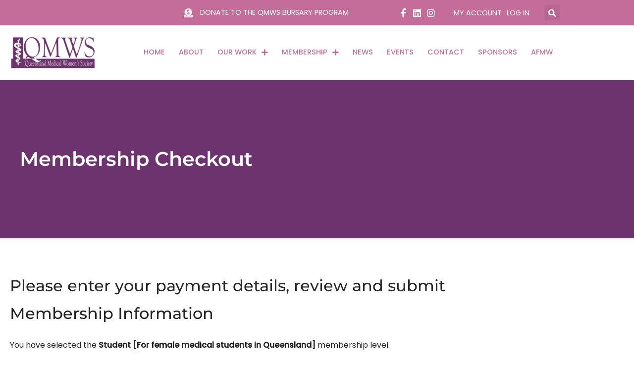

--- FILE ---
content_type: text/html; charset=UTF-8
request_url: https://qld.afmw.org.au/membership-account/membership-checkout/?level=6
body_size: 23701
content:
<!DOCTYPE html>
<html lang="en-AU">

<head>
	
	<meta charset="UTF-8">
	<meta name="viewport" content="width=device-width, initial-scale=1, minimum-scale=1">
	<link rel="profile" href="https://gmpg.org/xfn/11">
		<title>Membership Checkout &#8211; Queensland Medical Women&#039;s Society</title>
<meta name='robots' content='max-image-preview:large' />
<link rel='dns-prefetch' href='//fonts.googleapis.com' />
<link rel="alternate" type="application/rss+xml" title="Queensland Medical Women&#039;s Society &raquo; Feed" href="https://qld.afmw.org.au/feed/" />
<link rel="alternate" type="application/rss+xml" title="Queensland Medical Women&#039;s Society &raquo; Comments Feed" href="https://qld.afmw.org.au/comments/feed/" />
<link rel="alternate" type="text/calendar" title="Queensland Medical Women&#039;s Society &raquo; iCal Feed" href="https://qld.afmw.org.au/all-events/?ical=1" />
<link rel="alternate" title="oEmbed (JSON)" type="application/json+oembed" href="https://qld.afmw.org.au/wp-json/oembed/1.0/embed?url=https%3A%2F%2Fqld.afmw.org.au%2Fmembership-account%2Fmembership-checkout%2F" />
<link rel="alternate" title="oEmbed (XML)" type="text/xml+oembed" href="https://qld.afmw.org.au/wp-json/oembed/1.0/embed?url=https%3A%2F%2Fqld.afmw.org.au%2Fmembership-account%2Fmembership-checkout%2F&#038;format=xml" />
<style id='wp-img-auto-sizes-contain-inline-css'>
img:is([sizes=auto i],[sizes^="auto," i]){contain-intrinsic-size:3000px 1500px}
/*# sourceURL=wp-img-auto-sizes-contain-inline-css */
</style>
<style id='classic-theme-styles-inline-css'>
/*! This file is auto-generated */
.wp-block-button__link{color:#fff;background-color:#32373c;border-radius:9999px;box-shadow:none;text-decoration:none;padding:calc(.667em + 2px) calc(1.333em + 2px);font-size:1.125em}.wp-block-file__button{background:#32373c;color:#fff;text-decoration:none}
/*# sourceURL=/wp-includes/css/classic-themes.min.css */
</style>
<style id='global-styles-inline-css'>
:root{--wp--preset--aspect-ratio--square: 1;--wp--preset--aspect-ratio--4-3: 4/3;--wp--preset--aspect-ratio--3-4: 3/4;--wp--preset--aspect-ratio--3-2: 3/2;--wp--preset--aspect-ratio--2-3: 2/3;--wp--preset--aspect-ratio--16-9: 16/9;--wp--preset--aspect-ratio--9-16: 9/16;--wp--preset--color--black: #000000;--wp--preset--color--cyan-bluish-gray: #abb8c3;--wp--preset--color--white: #ffffff;--wp--preset--color--pale-pink: #f78da7;--wp--preset--color--vivid-red: #cf2e2e;--wp--preset--color--luminous-vivid-orange: #ff6900;--wp--preset--color--luminous-vivid-amber: #fcb900;--wp--preset--color--light-green-cyan: #7bdcb5;--wp--preset--color--vivid-green-cyan: #00d084;--wp--preset--color--pale-cyan-blue: #8ed1fc;--wp--preset--color--vivid-cyan-blue: #0693e3;--wp--preset--color--vivid-purple: #9b51e0;--wp--preset--color--neve-link-color: var(--nv-primary-accent);--wp--preset--color--neve-link-hover-color: var(--nv-secondary-accent);--wp--preset--color--nv-site-bg: var(--nv-site-bg);--wp--preset--color--nv-light-bg: var(--nv-light-bg);--wp--preset--color--nv-dark-bg: var(--nv-dark-bg);--wp--preset--color--neve-text-color: var(--nv-text-color);--wp--preset--color--nv-text-dark-bg: var(--nv-text-dark-bg);--wp--preset--color--nv-c-1: var(--nv-c-1);--wp--preset--color--nv-c-2: var(--nv-c-2);--wp--preset--gradient--vivid-cyan-blue-to-vivid-purple: linear-gradient(135deg,rgb(6,147,227) 0%,rgb(155,81,224) 100%);--wp--preset--gradient--light-green-cyan-to-vivid-green-cyan: linear-gradient(135deg,rgb(122,220,180) 0%,rgb(0,208,130) 100%);--wp--preset--gradient--luminous-vivid-amber-to-luminous-vivid-orange: linear-gradient(135deg,rgb(252,185,0) 0%,rgb(255,105,0) 100%);--wp--preset--gradient--luminous-vivid-orange-to-vivid-red: linear-gradient(135deg,rgb(255,105,0) 0%,rgb(207,46,46) 100%);--wp--preset--gradient--very-light-gray-to-cyan-bluish-gray: linear-gradient(135deg,rgb(238,238,238) 0%,rgb(169,184,195) 100%);--wp--preset--gradient--cool-to-warm-spectrum: linear-gradient(135deg,rgb(74,234,220) 0%,rgb(151,120,209) 20%,rgb(207,42,186) 40%,rgb(238,44,130) 60%,rgb(251,105,98) 80%,rgb(254,248,76) 100%);--wp--preset--gradient--blush-light-purple: linear-gradient(135deg,rgb(255,206,236) 0%,rgb(152,150,240) 100%);--wp--preset--gradient--blush-bordeaux: linear-gradient(135deg,rgb(254,205,165) 0%,rgb(254,45,45) 50%,rgb(107,0,62) 100%);--wp--preset--gradient--luminous-dusk: linear-gradient(135deg,rgb(255,203,112) 0%,rgb(199,81,192) 50%,rgb(65,88,208) 100%);--wp--preset--gradient--pale-ocean: linear-gradient(135deg,rgb(255,245,203) 0%,rgb(182,227,212) 50%,rgb(51,167,181) 100%);--wp--preset--gradient--electric-grass: linear-gradient(135deg,rgb(202,248,128) 0%,rgb(113,206,126) 100%);--wp--preset--gradient--midnight: linear-gradient(135deg,rgb(2,3,129) 0%,rgb(40,116,252) 100%);--wp--preset--font-size--small: 13px;--wp--preset--font-size--medium: 20px;--wp--preset--font-size--large: 36px;--wp--preset--font-size--x-large: 42px;--wp--preset--spacing--20: 0.44rem;--wp--preset--spacing--30: 0.67rem;--wp--preset--spacing--40: 1rem;--wp--preset--spacing--50: 1.5rem;--wp--preset--spacing--60: 2.25rem;--wp--preset--spacing--70: 3.38rem;--wp--preset--spacing--80: 5.06rem;--wp--preset--shadow--natural: 6px 6px 9px rgba(0, 0, 0, 0.2);--wp--preset--shadow--deep: 12px 12px 50px rgba(0, 0, 0, 0.4);--wp--preset--shadow--sharp: 6px 6px 0px rgba(0, 0, 0, 0.2);--wp--preset--shadow--outlined: 6px 6px 0px -3px rgb(255, 255, 255), 6px 6px rgb(0, 0, 0);--wp--preset--shadow--crisp: 6px 6px 0px rgb(0, 0, 0);}:where(.is-layout-flex){gap: 0.5em;}:where(.is-layout-grid){gap: 0.5em;}body .is-layout-flex{display: flex;}.is-layout-flex{flex-wrap: wrap;align-items: center;}.is-layout-flex > :is(*, div){margin: 0;}body .is-layout-grid{display: grid;}.is-layout-grid > :is(*, div){margin: 0;}:where(.wp-block-columns.is-layout-flex){gap: 2em;}:where(.wp-block-columns.is-layout-grid){gap: 2em;}:where(.wp-block-post-template.is-layout-flex){gap: 1.25em;}:where(.wp-block-post-template.is-layout-grid){gap: 1.25em;}.has-black-color{color: var(--wp--preset--color--black) !important;}.has-cyan-bluish-gray-color{color: var(--wp--preset--color--cyan-bluish-gray) !important;}.has-white-color{color: var(--wp--preset--color--white) !important;}.has-pale-pink-color{color: var(--wp--preset--color--pale-pink) !important;}.has-vivid-red-color{color: var(--wp--preset--color--vivid-red) !important;}.has-luminous-vivid-orange-color{color: var(--wp--preset--color--luminous-vivid-orange) !important;}.has-luminous-vivid-amber-color{color: var(--wp--preset--color--luminous-vivid-amber) !important;}.has-light-green-cyan-color{color: var(--wp--preset--color--light-green-cyan) !important;}.has-vivid-green-cyan-color{color: var(--wp--preset--color--vivid-green-cyan) !important;}.has-pale-cyan-blue-color{color: var(--wp--preset--color--pale-cyan-blue) !important;}.has-vivid-cyan-blue-color{color: var(--wp--preset--color--vivid-cyan-blue) !important;}.has-vivid-purple-color{color: var(--wp--preset--color--vivid-purple) !important;}.has-neve-link-color-color{color: var(--wp--preset--color--neve-link-color) !important;}.has-neve-link-hover-color-color{color: var(--wp--preset--color--neve-link-hover-color) !important;}.has-nv-site-bg-color{color: var(--wp--preset--color--nv-site-bg) !important;}.has-nv-light-bg-color{color: var(--wp--preset--color--nv-light-bg) !important;}.has-nv-dark-bg-color{color: var(--wp--preset--color--nv-dark-bg) !important;}.has-neve-text-color-color{color: var(--wp--preset--color--neve-text-color) !important;}.has-nv-text-dark-bg-color{color: var(--wp--preset--color--nv-text-dark-bg) !important;}.has-nv-c-1-color{color: var(--wp--preset--color--nv-c-1) !important;}.has-nv-c-2-color{color: var(--wp--preset--color--nv-c-2) !important;}.has-black-background-color{background-color: var(--wp--preset--color--black) !important;}.has-cyan-bluish-gray-background-color{background-color: var(--wp--preset--color--cyan-bluish-gray) !important;}.has-white-background-color{background-color: var(--wp--preset--color--white) !important;}.has-pale-pink-background-color{background-color: var(--wp--preset--color--pale-pink) !important;}.has-vivid-red-background-color{background-color: var(--wp--preset--color--vivid-red) !important;}.has-luminous-vivid-orange-background-color{background-color: var(--wp--preset--color--luminous-vivid-orange) !important;}.has-luminous-vivid-amber-background-color{background-color: var(--wp--preset--color--luminous-vivid-amber) !important;}.has-light-green-cyan-background-color{background-color: var(--wp--preset--color--light-green-cyan) !important;}.has-vivid-green-cyan-background-color{background-color: var(--wp--preset--color--vivid-green-cyan) !important;}.has-pale-cyan-blue-background-color{background-color: var(--wp--preset--color--pale-cyan-blue) !important;}.has-vivid-cyan-blue-background-color{background-color: var(--wp--preset--color--vivid-cyan-blue) !important;}.has-vivid-purple-background-color{background-color: var(--wp--preset--color--vivid-purple) !important;}.has-neve-link-color-background-color{background-color: var(--wp--preset--color--neve-link-color) !important;}.has-neve-link-hover-color-background-color{background-color: var(--wp--preset--color--neve-link-hover-color) !important;}.has-nv-site-bg-background-color{background-color: var(--wp--preset--color--nv-site-bg) !important;}.has-nv-light-bg-background-color{background-color: var(--wp--preset--color--nv-light-bg) !important;}.has-nv-dark-bg-background-color{background-color: var(--wp--preset--color--nv-dark-bg) !important;}.has-neve-text-color-background-color{background-color: var(--wp--preset--color--neve-text-color) !important;}.has-nv-text-dark-bg-background-color{background-color: var(--wp--preset--color--nv-text-dark-bg) !important;}.has-nv-c-1-background-color{background-color: var(--wp--preset--color--nv-c-1) !important;}.has-nv-c-2-background-color{background-color: var(--wp--preset--color--nv-c-2) !important;}.has-black-border-color{border-color: var(--wp--preset--color--black) !important;}.has-cyan-bluish-gray-border-color{border-color: var(--wp--preset--color--cyan-bluish-gray) !important;}.has-white-border-color{border-color: var(--wp--preset--color--white) !important;}.has-pale-pink-border-color{border-color: var(--wp--preset--color--pale-pink) !important;}.has-vivid-red-border-color{border-color: var(--wp--preset--color--vivid-red) !important;}.has-luminous-vivid-orange-border-color{border-color: var(--wp--preset--color--luminous-vivid-orange) !important;}.has-luminous-vivid-amber-border-color{border-color: var(--wp--preset--color--luminous-vivid-amber) !important;}.has-light-green-cyan-border-color{border-color: var(--wp--preset--color--light-green-cyan) !important;}.has-vivid-green-cyan-border-color{border-color: var(--wp--preset--color--vivid-green-cyan) !important;}.has-pale-cyan-blue-border-color{border-color: var(--wp--preset--color--pale-cyan-blue) !important;}.has-vivid-cyan-blue-border-color{border-color: var(--wp--preset--color--vivid-cyan-blue) !important;}.has-vivid-purple-border-color{border-color: var(--wp--preset--color--vivid-purple) !important;}.has-neve-link-color-border-color{border-color: var(--wp--preset--color--neve-link-color) !important;}.has-neve-link-hover-color-border-color{border-color: var(--wp--preset--color--neve-link-hover-color) !important;}.has-nv-site-bg-border-color{border-color: var(--wp--preset--color--nv-site-bg) !important;}.has-nv-light-bg-border-color{border-color: var(--wp--preset--color--nv-light-bg) !important;}.has-nv-dark-bg-border-color{border-color: var(--wp--preset--color--nv-dark-bg) !important;}.has-neve-text-color-border-color{border-color: var(--wp--preset--color--neve-text-color) !important;}.has-nv-text-dark-bg-border-color{border-color: var(--wp--preset--color--nv-text-dark-bg) !important;}.has-nv-c-1-border-color{border-color: var(--wp--preset--color--nv-c-1) !important;}.has-nv-c-2-border-color{border-color: var(--wp--preset--color--nv-c-2) !important;}.has-vivid-cyan-blue-to-vivid-purple-gradient-background{background: var(--wp--preset--gradient--vivid-cyan-blue-to-vivid-purple) !important;}.has-light-green-cyan-to-vivid-green-cyan-gradient-background{background: var(--wp--preset--gradient--light-green-cyan-to-vivid-green-cyan) !important;}.has-luminous-vivid-amber-to-luminous-vivid-orange-gradient-background{background: var(--wp--preset--gradient--luminous-vivid-amber-to-luminous-vivid-orange) !important;}.has-luminous-vivid-orange-to-vivid-red-gradient-background{background: var(--wp--preset--gradient--luminous-vivid-orange-to-vivid-red) !important;}.has-very-light-gray-to-cyan-bluish-gray-gradient-background{background: var(--wp--preset--gradient--very-light-gray-to-cyan-bluish-gray) !important;}.has-cool-to-warm-spectrum-gradient-background{background: var(--wp--preset--gradient--cool-to-warm-spectrum) !important;}.has-blush-light-purple-gradient-background{background: var(--wp--preset--gradient--blush-light-purple) !important;}.has-blush-bordeaux-gradient-background{background: var(--wp--preset--gradient--blush-bordeaux) !important;}.has-luminous-dusk-gradient-background{background: var(--wp--preset--gradient--luminous-dusk) !important;}.has-pale-ocean-gradient-background{background: var(--wp--preset--gradient--pale-ocean) !important;}.has-electric-grass-gradient-background{background: var(--wp--preset--gradient--electric-grass) !important;}.has-midnight-gradient-background{background: var(--wp--preset--gradient--midnight) !important;}.has-small-font-size{font-size: var(--wp--preset--font-size--small) !important;}.has-medium-font-size{font-size: var(--wp--preset--font-size--medium) !important;}.has-large-font-size{font-size: var(--wp--preset--font-size--large) !important;}.has-x-large-font-size{font-size: var(--wp--preset--font-size--x-large) !important;}
:where(.wp-block-post-template.is-layout-flex){gap: 1.25em;}:where(.wp-block-post-template.is-layout-grid){gap: 1.25em;}
:where(.wp-block-term-template.is-layout-flex){gap: 1.25em;}:where(.wp-block-term-template.is-layout-grid){gap: 1.25em;}
:where(.wp-block-columns.is-layout-flex){gap: 2em;}:where(.wp-block-columns.is-layout-grid){gap: 2em;}
:root :where(.wp-block-pullquote){font-size: 1.5em;line-height: 1.6;}
/*# sourceURL=global-styles-inline-css */
</style>
<link rel='stylesheet' id='pmpro_frontend_base-css' href='https://qld.afmw.org.au/wp-content/plugins/paid-memberships-pro/css/frontend/base.css?ver=3.6.4' media='all' />
<link rel='stylesheet' id='pmpro_frontend_variation_1-css' href='https://qld.afmw.org.au/wp-content/plugins/paid-memberships-pro/css/frontend/variation_1.css?ver=3.6.4' media='all' />
<link rel='stylesheet' id='select2-css' href='https://qld.afmw.org.au/wp-content/plugins/paid-memberships-pro/css/select2.min.css?ver=4.1.0-beta.0' media='screen' />
<link rel='stylesheet' id='pmpro-advanced-levels-styles-css' href='https://qld.afmw.org.au/wp-content/plugins/pmpro-advanced-levels-shortcode/css/pmpro-advanced-levels.css?ver=6.9' media='all' />
<link rel='stylesheet' id='pmprorh_frontend-css' href='https://qld.afmw.org.au/wp-content/plugins/pmpro-mailchimp/css/pmpromc.css?ver=6.9' media='all' />
<link rel='stylesheet' id='pmpro-member-directory-styles-css' href='https://qld.afmw.org.au/wp-content/plugins/pmpro-member-directory/css/pmpro-member-directory.css?ver=2.1.3' media='all' />
<style id='pmpro-member-directory-styles-inline-css'>
#wpadminbar #wp-admin-bar-pmpromd-edit-member .ab-item:before { content: "\f110"; top: 3px; }
/*# sourceURL=pmpro-member-directory-styles-inline-css */
</style>
<link rel='stylesheet' id='pmprodev-css' href='https://qld.afmw.org.au/wp-content/plugins/pmpro-toolkit/css/pmprodev.css?ver=6.9' media='all' />
<link rel='stylesheet' id='ppress-frontend-css' href='https://qld.afmw.org.au/wp-content/plugins/wp-user-avatar/assets/css/frontend.min.css?ver=4.16.9' media='all' />
<link rel='stylesheet' id='ppress-flatpickr-css' href='https://qld.afmw.org.au/wp-content/plugins/wp-user-avatar/assets/flatpickr/flatpickr.min.css?ver=4.16.9' media='all' />
<link rel='stylesheet' id='ppress-select2-css' href='https://qld.afmw.org.au/wp-content/plugins/wp-user-avatar/assets/select2/select2.min.css?ver=6.9' media='all' />
<link rel='stylesheet' id='tribe-events-v2-single-skeleton-css' href='https://qld.afmw.org.au/wp-content/plugins/the-events-calendar/build/css/tribe-events-single-skeleton.css?ver=6.15.14' media='all' />
<link rel='stylesheet' id='tribe-events-v2-single-skeleton-full-css' href='https://qld.afmw.org.au/wp-content/plugins/the-events-calendar/build/css/tribe-events-single-full.css?ver=6.15.14' media='all' />
<link rel='stylesheet' id='tec-events-elementor-widgets-base-styles-css' href='https://qld.afmw.org.au/wp-content/plugins/the-events-calendar/build/css/integrations/plugins/elementor/widgets/widget-base.css?ver=6.15.14' media='all' />
<link rel='stylesheet' id='neve-style-css' href='https://qld.afmw.org.au/wp-content/themes/neve/style-main-new.min.css?ver=4.2.2' media='all' />
<style id='neve-style-inline-css'>
.is-menu-sidebar .header-menu-sidebar { visibility: visible; }.is-menu-sidebar.menu_sidebar_slide_left .header-menu-sidebar { transform: translate3d(0, 0, 0); left: 0; }.is-menu-sidebar.menu_sidebar_slide_right .header-menu-sidebar { transform: translate3d(0, 0, 0); right: 0; }.is-menu-sidebar.menu_sidebar_pull_right .header-menu-sidebar, .is-menu-sidebar.menu_sidebar_pull_left .header-menu-sidebar { transform: translateX(0); }.is-menu-sidebar.menu_sidebar_dropdown .header-menu-sidebar { height: auto; }.is-menu-sidebar.menu_sidebar_dropdown .header-menu-sidebar-inner { max-height: 400px; padding: 20px 0; }.is-menu-sidebar.menu_sidebar_full_canvas .header-menu-sidebar { opacity: 1; }.header-menu-sidebar .menu-item-nav-search:not(.floating) { pointer-events: none; }.header-menu-sidebar .menu-item-nav-search .is-menu-sidebar { pointer-events: unset; }@media screen and (max-width: 960px) { .builder-item.cr .item--inner { --textalign: center; --justify: center; } }
.nv-meta-list li.meta:not(:last-child):after { content:"/" }.nv-meta-list .no-mobile{
			display:none;
		}.nv-meta-list li.last::after{
			content: ""!important;
		}@media (min-width: 769px) {
			.nv-meta-list .no-mobile {
				display: inline-block;
			}
			.nv-meta-list li.last:not(:last-child)::after {
		 		content: "/" !important;
			}
		}
 :root{ --container: 748px;--postwidth:100%; --primarybtnbg: #54acd1; --primarybtnhoverbg: #a54ea5; --primarybtncolor: #ffffff; --secondarybtncolor: var(--nv-primary-accent); --primarybtnhovercolor: #ffffff; --secondarybtnhovercolor: var(--nv-primary-accent);--primarybtnborderradius:3px;--secondarybtnborderradius:3px;--secondarybtnborderwidth:3px;--btnpadding:;--primarybtnpadding:;--secondarybtnpadding:; --bodyfontfamily: Poppins; --bodyfontsize: 15px; --bodylineheight: 1.6; --bodyletterspacing: 0px; --bodyfontweight: 400; --headingsfontfamily: Montserrat; --h1fontsize: 1.5em; --h1fontweight: 600; --h1lineheight: 1.6em; --h1letterspacing: 0px; --h1texttransform: none; --h2fontsize: 1.3em; --h2fontweight: 500; --h2lineheight: 1.6em; --h2letterspacing: 0px; --h2texttransform: none; --h3fontsize: 1.1em; --h3fontweight: 600; --h3lineheight: 1.6em; --h3letterspacing: 0px; --h3texttransform: none; --h4fontsize: 18px; --h4fontweight: 900; --h4lineheight: 1.6; --h4letterspacing: 0px; --h4texttransform: none; --h5fontsize: 16px; --h5fontweight: 900; --h5lineheight: 1.6; --h5letterspacing: 0px; --h5texttransform: none; --h6fontsize: 14px; --h6fontweight: 900; --h6lineheight: 1.6; --h6letterspacing: 0px; --h6texttransform: none;--formfieldborderwidth:2px;--formfieldborderradius:3px; --formfieldbgcolor: var(--nv-site-bg); --formfieldbordercolor: #dddddd; --formfieldcolor: var(--nv-text-color);--formfieldpadding:10px 12px; } .nv-index-posts{ --borderradius:0px; } .has-neve-button-color-color{ color: #54acd1!important; } .has-neve-button-color-background-color{ background-color: #54acd1!important; } .alignfull > [class*="__inner-container"], .alignwide > [class*="__inner-container"]{ max-width:718px;margin:auto } .nv-meta-list{ --avatarsize: 20px; } .single .nv-meta-list{ --avatarsize: 20px; } .nv-post-cover{ --height: 250px;--padding:40px 15px;--justify: flex-start; --textalign: left; --valign: center; } .nv-post-cover .nv-title-meta-wrap, .nv-page-title-wrap, .entry-header{ --textalign: left; } .nv-is-boxed.nv-title-meta-wrap{ --padding:40px 15px; --bgcolor: var(--nv-dark-bg); } .nv-overlay{ --opacity: 50; --blendmode: normal; } .nv-is-boxed.nv-comments-wrap{ --padding:20px; } .nv-is-boxed.comment-respond{ --padding:20px; } .single:not(.single-product), .page{ --c-vspace:0 0 0 0;; } .scroll-to-top{ --color: var(--nv-text-dark-bg);--padding:8px 10px; --borderradius: 3px; --bgcolor: #c36d98; --hovercolor: var(--nv-text-dark-bg); --hoverbgcolor: #a54ea5;--size:16px; } .global-styled{ --bgcolor: var(--nv-site-bg); } .header-top{ --rowbcolor: var(--nv-light-bg); --color: var(--nv-text-dark-bg); --bgcolor: #c36d98; } .header-main{ --rowbcolor: var(--nv-light-bg); --color: var(--nv-text-color); --bgcolor: #ffffff; } .header-bottom{ --rowbcolor: var(--nv-light-bg); --color: var(--nv-text-color); --bgcolor: #ffffff; } .header-menu-sidebar-bg{ --justify: flex-start; --textalign: left;--flexg: 1;--wrapdropdownwidth: auto; --color: var(--nv-text-color); --bgcolor: #ffffff; } .header-menu-sidebar{ width: 360px; } .builder-item--logo{ --maxwidth: 120px; --fs: 24px;--padding:10px 0;--margin:0; --textalign: left;--justify: flex-start; } .builder-item--nav-icon,.header-menu-sidebar .close-sidebar-panel .navbar-toggle{ --borderradius:3px;--borderwidth:1px; } .builder-item--nav-icon{ --label-margin:0 5px 0 0;;--padding:10px 15px;--margin:0; } .builder-item--primary-menu{ --color: #c36d98; --hovercolor: #eccaf3; --hovertextcolor: var(--nv-text-color); --activecolor: #000000; --spacing: 20px; --height: 25px;--padding:0;--margin:0; --fontsize: 1em; --lineheight: 1.6; --letterspacing: 0px; --fontweight: 500; --texttransform: none; --iconsize: 1em; } .hfg-is-group.has-primary-menu .inherit-ff{ --inheritedfw: 500; } .builder-item--secondary-menu{ --color: #ffffff; --hovercolor: #54acd1; --hovertextcolor: var(--nv-text-color); --spacing: 20px; --height: 25px;--padding:0;--margin:0; --fontsize: 1em; --lineheight: 1.6; --letterspacing: 0px; --fontweight: 500; --texttransform: none; --iconsize: 1em; } .hfg-is-group.has-secondary-menu .inherit-ff{ --inheritedfw: 500; } .footer-top-inner .row{ grid-template-columns:1fr 1fr 1fr; --valign: flex-start; } .footer-top{ --rowbcolor: var(--nv-light-bg); --color: var(--nv-text-dark-bg); --bgcolor: #3d3f3e; } .footer-main-inner .row{ grid-template-columns:1fr 1fr 1fr; --valign: flex-start; } .footer-main{ --rowbcolor: var(--nv-light-bg); --color: var(--nv-text-color); --bgcolor: var(--nv-site-bg); } .footer-bottom-inner .row{ grid-template-columns:1fr; --valign: flex-start; } .footer-bottom{ --rowbcolor: var(--nv-light-bg); --color: var(--nv-light-bg); --bgcolor: #000000; } .builder-item--footer-one-widgets{ --padding:0;--margin:0; --textalign: left;--justify: flex-start; } .builder-item--footer-two-widgets{ --padding:0;--margin:0; --textalign: left;--justify: flex-start; } .builder-item--footer-three-widgets{ --padding:0;--margin:0; --textalign: left;--justify: flex-start; } @media(min-width: 576px){ :root{ --container: 992px;--postwidth:100%;--btnpadding:;--primarybtnpadding:;--secondarybtnpadding:; --bodyfontsize: 16px; --bodylineheight: 1.6; --bodyletterspacing: 0px; --h1fontsize: 1.5em; --h1lineheight: 1.6em; --h1letterspacing: 0px; --h2fontsize: 1.3em; --h2lineheight: 1.6em; --h2letterspacing: 0px; --h3fontsize: 1.1em; --h3lineheight: 1.6em; --h3letterspacing: 0px; --h4fontsize: 20px; --h4lineheight: 1.5; --h4letterspacing: 0px; --h5fontsize: 16px; --h5lineheight: 1.6; --h5letterspacing: 0px; --h6fontsize: 14px; --h6lineheight: 1.6; --h6letterspacing: 0px; } .nv-meta-list{ --avatarsize: 20px; } .single .nv-meta-list{ --avatarsize: 20px; } .nv-post-cover{ --height: 320px;--padding:60px 30px;--justify: flex-start; --textalign: left; --valign: center; } .nv-post-cover .nv-title-meta-wrap, .nv-page-title-wrap, .entry-header{ --textalign: left; } .nv-is-boxed.nv-title-meta-wrap{ --padding:60px 30px; } .nv-is-boxed.nv-comments-wrap{ --padding:30px; } .nv-is-boxed.comment-respond{ --padding:30px; } .single:not(.single-product), .page{ --c-vspace:0 0 0 0;; } .scroll-to-top{ --padding:8px 10px;--size:16px; } .header-menu-sidebar-bg{ --justify: flex-start; --textalign: left;--flexg: 1;--wrapdropdownwidth: auto; } .header-menu-sidebar{ width: 360px; } .builder-item--logo{ --maxwidth: 120px; --fs: 24px;--padding:10px 0;--margin:0; --textalign: left;--justify: flex-start; } .builder-item--nav-icon{ --label-margin:0 5px 0 0;;--padding:10px 15px;--margin:0; } .builder-item--primary-menu{ --spacing: 20px; --height: 25px;--padding:0;--margin:0; --fontsize: 1em; --lineheight: 1.6; --letterspacing: 0px; --iconsize: 1em; } .builder-item--secondary-menu{ --spacing: 20px; --height: 25px;--padding:0;--margin:0; --fontsize: 1em; --lineheight: 1.6; --letterspacing: 0px; --iconsize: 1em; } .builder-item--footer-one-widgets{ --padding:0;--margin:0; --textalign: left;--justify: flex-start; } .builder-item--footer-two-widgets{ --padding:0;--margin:0; --textalign: left;--justify: flex-start; } .builder-item--footer-three-widgets{ --padding:0;--margin:0; --textalign: left;--justify: flex-start; } }@media(min-width: 960px){ :root{ --container: 1170px;--postwidth:100%;--btnpadding:5px 20px;--primarybtnpadding:5px 20px;--secondarybtnpadding:calc(5px - 3px) calc(20px - 3px); --bodyfontsize: 16px; --bodylineheight: 1.8; --bodyletterspacing: 0px; --h1fontsize: 40px; --h1lineheight: 50px; --h1letterspacing: 0px; --h2fontsize: 32px; --h2lineheight: 40px; --h2letterspacing: 0px; --h3fontsize: 26px; --h3lineheight: 1.6em; --h3letterspacing: 0px; --h4fontsize: 20px; --h4lineheight: 1.5; --h4letterspacing: 0px; --h5fontsize: 16px; --h5lineheight: 1.6; --h5letterspacing: 0px; --h6fontsize: 12px; --h6lineheight: 1.6; --h6letterspacing: 0px; } #content .container .col, #content .container-fluid .col{ max-width: 80%; } .alignfull > [class*="__inner-container"], .alignwide > [class*="__inner-container"]{ max-width:906px } .container-fluid .alignfull > [class*="__inner-container"], .container-fluid .alignwide > [class*="__inner-container"]{ max-width:calc(80% + 15px) } .nv-sidebar-wrap, .nv-sidebar-wrap.shop-sidebar{ max-width: 20%; } .nv-meta-list{ --avatarsize: 20px; } .single .nv-meta-list{ --avatarsize: 20px; } .nv-post-cover{ --height: 400px;--padding:60px 40px;--justify: flex-start; --textalign: left; --valign: center; } .nv-post-cover .nv-title-meta-wrap, .nv-page-title-wrap, .entry-header{ --textalign: left; } .nv-is-boxed.nv-title-meta-wrap{ --padding:60px 40px; } .nv-is-boxed.nv-comments-wrap{ --padding:40px; } .nv-is-boxed.comment-respond{ --padding:40px; } .single:not(.single-product), .page{ --c-vspace:0 0 0 0;; } .scroll-to-top{ --padding:8px 10px;--size:16px; } .header-top{ --height:40px; } .header-menu-sidebar-bg{ --justify: flex-start; --textalign: left;--flexg: 1;--wrapdropdownwidth: auto; } .header-menu-sidebar{ width: 360px; } .builder-item--logo{ --maxwidth: 155px; --fs: 24px;--padding:10px 0;--margin:0; --textalign: left;--justify: flex-start; } .builder-item--nav-icon{ --label-margin:0 5px 0 0;;--padding:10px 15px;--margin:0; } .builder-item--primary-menu{ --spacing: 28px; --height: 25px;--padding:0;--margin:0; --fontsize: 1em; --lineheight: 1.6; --letterspacing: 0px; --iconsize: 1em; } .builder-item--secondary-menu{ --spacing: 20px; --height: 25px;--padding:0;--margin:0; --fontsize: 1em; --lineheight: 1.6; --letterspacing: 0px; --iconsize: 1em; } .footer-top{ --height:400px; } .builder-item--footer-one-widgets{ --padding:0;--margin:15px; --textalign: left;--justify: flex-start; } .builder-item--footer-two-widgets{ --padding:0;--margin:15px; --textalign: left;--justify: flex-start; } .builder-item--footer-three-widgets{ --padding:0;--margin:0; --textalign: left;--justify: flex-start; } }.nv-content-wrap .elementor a:not(.button):not(.wp-block-file__button){ text-decoration: none; }.scroll-to-top {right: 20px; border: none; position: fixed; bottom: 30px; display: none; opacity: 0; visibility: hidden; transition: opacity 0.3s ease-in-out, visibility 0.3s ease-in-out; align-items: center; justify-content: center; z-index: 999; } @supports (-webkit-overflow-scrolling: touch) { .scroll-to-top { bottom: 74px; } } .scroll-to-top.image { background-position: center; } .scroll-to-top .scroll-to-top-image { width: 100%; height: 100%; } .scroll-to-top .scroll-to-top-label { margin: 0; padding: 5px; } .scroll-to-top:hover { text-decoration: none; } .scroll-to-top.scroll-to-top-left {left: 20px; right: unset;} .scroll-to-top.scroll-show-mobile { display: flex; } @media (min-width: 960px) { .scroll-to-top { display: flex; } }.scroll-to-top { color: var(--color); padding: var(--padding); border-radius: var(--borderradius); background: var(--bgcolor); } .scroll-to-top:hover, .scroll-to-top:focus { color: var(--hovercolor); background: var(--hoverbgcolor); } .scroll-to-top-icon, .scroll-to-top.image .scroll-to-top-image { width: var(--size); height: var(--size); } .scroll-to-top-image { background-image: var(--bgimage); background-size: cover; }:root{--nv-primary-accent:#2f5aae;--nv-secondary-accent:#2f5aae;--nv-site-bg:#ffffff;--nv-light-bg:#f4f5f7;--nv-dark-bg:#121212;--nv-text-color:#272626;--nv-text-dark-bg:#ffffff;--nv-c-1:#9463ae;--nv-c-2:#be574b;--nv-fallback-ff:Arial, Helvetica, sans-serif;}
:root{--e-global-color-nvprimaryaccent:#2f5aae;--e-global-color-nvsecondaryaccent:#2f5aae;--e-global-color-nvsitebg:#ffffff;--e-global-color-nvlightbg:#f4f5f7;--e-global-color-nvdarkbg:#121212;--e-global-color-nvtextcolor:#272626;--e-global-color-nvtextdarkbg:#ffffff;--e-global-color-nvc1:#9463ae;--e-global-color-nvc2:#be574b;}
/*# sourceURL=neve-style-inline-css */
</style>
<link rel='stylesheet' id='e-animation-bounceIn-css' href='https://qld.afmw.org.au/wp-content/plugins/elementor/assets/lib/animations/styles/bounceIn.min.css?ver=3.34.3' media='all' />
<link rel='stylesheet' id='elementor-frontend-css' href='https://qld.afmw.org.au/wp-content/plugins/elementor/assets/css/frontend.min.css?ver=3.34.3' media='all' />
<link rel='stylesheet' id='widget-icon-list-css' href='https://qld.afmw.org.au/wp-content/plugins/elementor/assets/css/widget-icon-list.min.css?ver=3.34.3' media='all' />
<link rel='stylesheet' id='widget-nav-menu-css' href='https://qld.afmw.org.au/wp-content/plugins/elementor-pro/assets/css/widget-nav-menu.min.css?ver=3.34.0' media='all' />
<link rel='stylesheet' id='widget-search-form-css' href='https://qld.afmw.org.au/wp-content/plugins/elementor-pro/assets/css/widget-search-form.min.css?ver=3.34.0' media='all' />
<link rel='stylesheet' id='elementor-icons-shared-0-css' href='https://qld.afmw.org.au/wp-content/plugins/elementor/assets/lib/font-awesome/css/fontawesome.min.css?ver=5.15.3' media='all' />
<link rel='stylesheet' id='elementor-icons-fa-solid-css' href='https://qld.afmw.org.au/wp-content/plugins/elementor/assets/lib/font-awesome/css/solid.min.css?ver=5.15.3' media='all' />
<link rel='stylesheet' id='e-sticky-css' href='https://qld.afmw.org.au/wp-content/plugins/elementor-pro/assets/css/modules/sticky.min.css?ver=3.34.0' media='all' />
<link rel='stylesheet' id='widget-image-css' href='https://qld.afmw.org.au/wp-content/plugins/elementor/assets/css/widget-image.min.css?ver=3.34.3' media='all' />
<link rel='stylesheet' id='widget-heading-css' href='https://qld.afmw.org.au/wp-content/plugins/elementor/assets/css/widget-heading.min.css?ver=3.34.3' media='all' />
<link rel='stylesheet' id='widget-image-gallery-css' href='https://qld.afmw.org.au/wp-content/plugins/elementor/assets/css/widget-image-gallery.min.css?ver=3.34.3' media='all' />
<link rel='stylesheet' id='widget-posts-css' href='https://qld.afmw.org.au/wp-content/plugins/elementor-pro/assets/css/widget-posts.min.css?ver=3.34.0' media='all' />
<link rel='stylesheet' id='elementor-icons-css' href='https://qld.afmw.org.au/wp-content/plugins/elementor/assets/lib/eicons/css/elementor-icons.min.css?ver=5.46.0' media='all' />
<link rel='stylesheet' id='elementor-post-7833-css' href='https://qld.afmw.org.au/wp-content/uploads/sites/7/elementor/css/post-7833.css?ver=1769449355' media='all' />
<link rel='stylesheet' id='font-awesome-5-all-css' href='https://qld.afmw.org.au/wp-content/plugins/elementor/assets/lib/font-awesome/css/all.min.css?ver=3.34.3' media='all' />
<link rel='stylesheet' id='font-awesome-4-shim-css' href='https://qld.afmw.org.au/wp-content/plugins/elementor/assets/lib/font-awesome/css/v4-shims.min.css?ver=3.34.3' media='all' />
<link rel='stylesheet' id='widget-spacer-css' href='https://qld.afmw.org.au/wp-content/plugins/elementor/assets/css/widget-spacer.min.css?ver=3.34.3' media='all' />
<link rel='stylesheet' id='eaw-elementor-css' href='https://qld.afmw.org.au/wp-content/plugins/themeisle-companion/obfx_modules/elementor-extra-widgets/css/public.css?ver=1.0.6' media='all' />
<link rel='stylesheet' id='font-awesome-5-css' href='https://qld.afmw.org.au/wp-content/plugins/elementor/assets/lib/font-awesome/css/all.min.css?ver=1.0.6' media='all' />
<link rel='stylesheet' id='e-shapes-css' href='https://qld.afmw.org.au/wp-content/plugins/elementor/assets/css/conditionals/shapes.min.css?ver=3.34.3' media='all' />
<link rel='stylesheet' id='elementor-post-1029-css' href='https://qld.afmw.org.au/wp-content/uploads/sites/7/elementor/css/post-1029.css?ver=1769468389' media='all' />
<link rel='stylesheet' id='elementor-post-9840-css' href='https://qld.afmw.org.au/wp-content/uploads/sites/7/elementor/css/post-9840.css?ver=1769449355' media='all' />
<link rel='stylesheet' id='elementor-post-9845-css' href='https://qld.afmw.org.au/wp-content/uploads/sites/7/elementor/css/post-9845.css?ver=1769449355' media='all' />
<link rel='stylesheet' id='neve-child-style-css' href='https://qld.afmw.org.au/wp-content/themes/neve-child-master/style.css?ver=4.2.2' media='all' />
<link rel='stylesheet' id='neve-google-font-poppins-css' href='//fonts.googleapis.com/css?family=Poppins%3A400%2C500&#038;display=swap&#038;ver=4.2.2' media='all' />
<link rel='stylesheet' id='neve-google-font-montserrat-css' href='//fonts.googleapis.com/css?family=Montserrat%3A400%2C600%2C500%2C900&#038;display=swap&#038;ver=4.2.2' media='all' />
<link rel='stylesheet' id='elementor-gf-local-roboto-css' href='https://qld.afmw.org.au/wp-content/uploads/sites/7/elementor/google-fonts/css/roboto.css?ver=1742252154' media='all' />
<link rel='stylesheet' id='elementor-gf-local-robotoslab-css' href='https://qld.afmw.org.au/wp-content/uploads/sites/7/elementor/google-fonts/css/robotoslab.css?ver=1742252161' media='all' />
<link rel='stylesheet' id='elementor-gf-local-montserrat-css' href='https://qld.afmw.org.au/wp-content/uploads/sites/7/elementor/google-fonts/css/montserrat.css?ver=1742252171' media='all' />
<link rel='stylesheet' id='elementor-icons-fa-regular-css' href='https://qld.afmw.org.au/wp-content/plugins/elementor/assets/lib/font-awesome/css/regular.min.css?ver=5.15.3' media='all' />
<link rel='stylesheet' id='elementor-icons-fa-brands-css' href='https://qld.afmw.org.au/wp-content/plugins/elementor/assets/lib/font-awesome/css/brands.min.css?ver=5.15.3' media='all' />
<script src="https://qld.afmw.org.au/wp-includes/js/jquery/jquery.min.js?ver=3.7.1" id="jquery-core-js"></script>
<script src="https://qld.afmw.org.au/wp-includes/js/jquery/jquery-migrate.min.js?ver=3.4.1" id="jquery-migrate-js"></script>
<script src="https://qld.afmw.org.au/wp-content/plugins/paid-memberships-pro/js/jquery.creditCardValidator.js?ver=1.2" id="jquery.creditCardValidator-js"></script>
<script id="pmpro_checkout-js-extra">
var pmpro = {"ajaxurl":"https://qld.afmw.org.au/wp-admin/admin-ajax.php","ajax_timeout":"5000","show_discount_code":"","discount_code_passed_in":"","sensitiveCheckoutRequestVars":["password","password2","password2_copy","AccountNumber","CVV","ExpirationMonth","ExpirationYear","add_sub_accounts_password","pmpro_checkout_nonce","checkjavascript","submit-checkout","submit-checkout_x"],"update_nonce":"","hide_password_text":"Hide Password","show_password_text":"Show Password"};
//# sourceURL=pmpro_checkout-js-extra
</script>
<script src="https://qld.afmw.org.au/wp-content/plugins/paid-memberships-pro/js/pmpro-checkout.js?ver=3.6.4" id="pmpro_checkout-js"></script>
<script src="https://qld.afmw.org.au/wp-content/plugins/paid-memberships-pro/js/select2.min.js?ver=4.1.0-beta.0" id="select2-js"></script>
<script src="https://qld.afmw.org.au/wp-content/plugins/pmpro-member-directory/includes/google-maps/js/extras.js?ver=2.1.3" id="pmpro-directory-maps-extra-scripts-js"></script>
<script id="pmpro-pay-by-check-js-extra">
var pmpropbc = {"gateway":"stripe","nocode_level":{"id":"6","name":"Student [For female medical students in Queensland]","description":"","confirmation":"Thank you for your membership application, we will respond to you shortly.","initial_payment":"20.00000000","billing_amount":"20.00000000","cycle_number":"1","cycle_period":"Year","billing_limit":"0","trial_amount":"0.00000000","trial_limit":"0","allow_signups":"1","expiration_number":"0","expiration_period":"0","profile_start_date":"2027-01-01T0:0:0"},"code_level":{"id":"6","name":"Student [For female medical students in Queensland]","description":"","confirmation":"Thank you for your membership application, we will respond to you shortly.","initial_payment":"20.00000000","billing_amount":"20.00000000","cycle_number":"1","cycle_period":"Year","billing_limit":"0","trial_amount":"0.00000000","trial_limit":"0","allow_signups":"1","expiration_number":"0","expiration_period":"0","profile_start_date":"2027-01-01T0:0:0"},"pmpro_review":"","is_admin":"","hide_billing_address_fields":"","check_only":"0"};
//# sourceURL=pmpro-pay-by-check-js-extra
</script>
<script src="https://qld.afmw.org.au/wp-content/plugins/pmpro-pay-by-check/js/pmpro-pay-by-check.js?ver=1.1.5" id="pmpro-pay-by-check-js"></script>
<script src="https://qld.afmw.org.au/wp-content/plugins/pmpro-toolkit/js/pmprodev-generate-checkout-info.js?ver=6.9" id="pmprodev-generate-checkout-info-js"></script>
<script src="https://qld.afmw.org.au/wp-content/plugins/wp-user-avatar/assets/flatpickr/flatpickr.min.js?ver=4.16.9" id="ppress-flatpickr-js"></script>
<script src="https://qld.afmw.org.au/wp-content/plugins/wp-user-avatar/assets/select2/select2.min.js?ver=4.16.9" id="ppress-select2-js"></script>
<script src="https://qld.afmw.org.au/wp-content/plugins/elementor/assets/lib/font-awesome/js/v4-shims.min.js?ver=3.34.3" id="font-awesome-4-shim-js"></script>
<link rel="https://api.w.org/" href="https://qld.afmw.org.au/wp-json/" /><link rel="alternate" title="JSON" type="application/json" href="https://qld.afmw.org.au/wp-json/wp/v2/pages/1029" /><link rel="EditURI" type="application/rsd+xml" title="RSD" href="https://qld.afmw.org.au/xmlrpc.php?rsd" />
<meta name="generator" content="WordPress 6.9" />
<link rel="canonical" href="https://qld.afmw.org.au/membership-account/membership-checkout/" />
<link rel='shortlink' href='https://qld.afmw.org.au/?p=1029' />
<!-- Enter your scripts here --><style id="pmpro_colors">:root {
	--pmpro--color--base: #ffffff;
	--pmpro--color--contrast: #222222;
	--pmpro--color--accent: #0c3d54;
	--pmpro--color--accent--variation: hsl( 199,75%,28.5% );
	--pmpro--color--border--variation: hsl( 0,0%,91% );
}</style><meta name="tec-api-version" content="v1"><meta name="tec-api-origin" content="https://qld.afmw.org.au"><link rel="alternate" href="https://qld.afmw.org.au/wp-json/tribe/events/v1/" /><meta name="generator" content="Elementor 3.34.3; features: additional_custom_breakpoints; settings: css_print_method-external, google_font-enabled, font_display-auto">
			<style>
				.e-con.e-parent:nth-of-type(n+4):not(.e-lazyloaded):not(.e-no-lazyload),
				.e-con.e-parent:nth-of-type(n+4):not(.e-lazyloaded):not(.e-no-lazyload) * {
					background-image: none !important;
				}
				@media screen and (max-height: 1024px) {
					.e-con.e-parent:nth-of-type(n+3):not(.e-lazyloaded):not(.e-no-lazyload),
					.e-con.e-parent:nth-of-type(n+3):not(.e-lazyloaded):not(.e-no-lazyload) * {
						background-image: none !important;
					}
				}
				@media screen and (max-height: 640px) {
					.e-con.e-parent:nth-of-type(n+2):not(.e-lazyloaded):not(.e-no-lazyload),
					.e-con.e-parent:nth-of-type(n+2):not(.e-lazyloaded):not(.e-no-lazyload) * {
						background-image: none !important;
					}
				}
			</style>
			<link rel="icon" href="https://qld.afmw.org.au/wp-content/uploads/sites/7/2020/02/cropped-qmws-heaser-logo-32x32.jpg" sizes="32x32" />
<link rel="icon" href="https://qld.afmw.org.au/wp-content/uploads/sites/7/2020/02/cropped-qmws-heaser-logo-192x192.jpg" sizes="192x192" />
<link rel="apple-touch-icon" href="https://qld.afmw.org.au/wp-content/uploads/sites/7/2020/02/cropped-qmws-heaser-logo-180x180.jpg" />
<meta name="msapplication-TileImage" content="https://qld.afmw.org.au/wp-content/uploads/sites/7/2020/02/cropped-qmws-heaser-logo-270x270.jpg" />
		<style id="wp-custom-css">
			#bbpress-forums .submit {
    background-color: #54ACD1;
    color: #FFFFFF;
    float: center;
    vertical-align: middle;
    border-radius: 10px;
    height: 35px;
    width: 80px;
    font-size: 12px;
}

#search-field {
    font-color: #FFFFFF;
}

.widget p.widget-title {
  margin-bottom: 10px;
  font-weight: 600;
  font-size: 0.95em;
}

.widget p {
  margin-bottom: 10px;
  font-weight: 100;
  font-size: 0.95em;
}

h3.pmpro_member_directory_display-name {
  font-size: 0.95em;
}

.widget label {
   font-size: 0.85em;
}		</style>
		
	</head>

<body  class="pmpro-checkout pmpro-variation_1 wp-singular page-template page-template-elementor_header_footer page page-id-1029 page-child parent-pageid-1026 wp-custom-logo wp-theme-neve wp-child-theme-neve-child-master pmpro-body-has-access tribe-no-js  nv-blog-grid nv-sidebar-right menu_sidebar_slide_left elementor-default elementor-template-full-width elementor-kit-7833 elementor-page elementor-page-1029" id="neve_body"  >
<div class="wrapper">
	
	<header class="header"  >
		<a class="neve-skip-link show-on-focus" href="#content" >
			Skip to content		</a>
				<header data-elementor-type="header" data-elementor-id="9840" class="elementor elementor-9840 elementor-location-header" data-elementor-post-type="elementor_library">
					<section class="elementor-section elementor-top-section elementor-element elementor-element-14090a06 elementor-section-content-top elementor-section-height-min-height elementor-section-items-top elementor-section-boxed elementor-section-height-default" data-id="14090a06" data-element_type="section" data-settings="{&quot;background_background&quot;:&quot;classic&quot;,&quot;sticky&quot;:&quot;top&quot;,&quot;sticky_on&quot;:[&quot;desktop&quot;,&quot;tablet&quot;,&quot;mobile&quot;],&quot;sticky_offset&quot;:0,&quot;sticky_effects_offset&quot;:0,&quot;sticky_anchor_link_offset&quot;:0}">
						<div class="elementor-container elementor-column-gap-default">
					<div class="elementor-column elementor-col-100 elementor-top-column elementor-element elementor-element-61855666" data-id="61855666" data-element_type="column">
			<div class="elementor-widget-wrap elementor-element-populated">
						<div class="elementor-element elementor-element-4fa9cfe elementor-icon-list--layout-inline elementor-widget__width-auto elementor-list-item-link-full_width elementor-invisible elementor-widget elementor-widget-icon-list" data-id="4fa9cfe" data-element_type="widget" data-settings="{&quot;_animation&quot;:&quot;bounceIn&quot;}" data-widget_type="icon-list.default">
				<div class="elementor-widget-container">
							<ul class="elementor-icon-list-items elementor-inline-items">
							<li class="elementor-icon-list-item elementor-inline-item">
											<a href="https://qld.afmw.org.au/donate/">

												<span class="elementor-icon-list-icon">
							<i aria-hidden="true" class="fas fa-donate"></i>						</span>
										<span class="elementor-icon-list-text">Donate to the QMWS Bursary Program</span>
											</a>
									</li>
						</ul>
						</div>
				</div>
				<div class="elementor-element elementor-element-5e19c26e elementor-icon-list--layout-inline elementor-align-end elementor-mobile-align-start elementor-widget__width-auto elementor-list-item-link-full_width elementor-widget elementor-widget-icon-list" data-id="5e19c26e" data-element_type="widget" data-widget_type="icon-list.default">
				<div class="elementor-widget-container">
							<ul class="elementor-icon-list-items elementor-inline-items">
							<li class="elementor-icon-list-item elementor-inline-item">
											<a href="https://www.facebook.com/qmws1929/" target="_blank">

												<span class="elementor-icon-list-icon">
							<i aria-hidden="true" class="fab fa-facebook-f"></i>						</span>
										<span class="elementor-icon-list-text"></span>
											</a>
									</li>
								<li class="elementor-icon-list-item elementor-inline-item">
											<a href="https://www.linkedin.com/in/qmws-queensland-medical-women-s-society-7867b220b" target="_blank">

												<span class="elementor-icon-list-icon">
							<i aria-hidden="true" class="fab fa-linkedin"></i>						</span>
										<span class="elementor-icon-list-text"></span>
											</a>
									</li>
								<li class="elementor-icon-list-item elementor-inline-item">
											<a href="https://www.instagram.com/qmws1929/" target="_blank">

												<span class="elementor-icon-list-icon">
							<i aria-hidden="true" class="fab fa-instagram"></i>						</span>
										<span class="elementor-icon-list-text"></span>
											</a>
									</li>
						</ul>
						</div>
				</div>
				<div class="elementor-element elementor-element-78936302 elementor-nav-menu__align-end elementor-nav-menu--stretch elementor-nav-menu__text-align-center elementor-widget__width-auto elementor-hidden-tablet elementor-hidden-mobile elementor-nav-menu--dropdown-tablet elementor-nav-menu--toggle elementor-nav-menu--burger elementor-widget elementor-widget-nav-menu" data-id="78936302" data-element_type="widget" data-settings="{&quot;full_width&quot;:&quot;stretch&quot;,&quot;layout&quot;:&quot;horizontal&quot;,&quot;submenu_icon&quot;:{&quot;value&quot;:&quot;&lt;i class=\&quot;fas fa-caret-down\&quot; aria-hidden=\&quot;true\&quot;&gt;&lt;\/i&gt;&quot;,&quot;library&quot;:&quot;fa-solid&quot;},&quot;toggle&quot;:&quot;burger&quot;}" data-widget_type="nav-menu.default">
				<div class="elementor-widget-container">
								<nav aria-label="Menu" class="elementor-nav-menu--main elementor-nav-menu__container elementor-nav-menu--layout-horizontal e--pointer-underline e--animation-fade">
				<ul id="menu-1-78936302" class="elementor-nav-menu"><li class="menu-item menu-item-type-post_type menu-item-object-page current-page-ancestor menu-item-8614"><a href="https://qld.afmw.org.au/membership-account/" class="elementor-item">My Account</a></li>
<li class="menu-item menu-item-type-custom menu-item-object-custom menu-item-8612"><a href="https://qld.afmw.org.au/login/" class="elementor-item">Log In</a></li>
</ul>			</nav>
					<div class="elementor-menu-toggle" role="button" tabindex="0" aria-label="Menu Toggle" aria-expanded="false">
			<i aria-hidden="true" role="presentation" class="elementor-menu-toggle__icon--open eicon-menu-bar"></i><i aria-hidden="true" role="presentation" class="elementor-menu-toggle__icon--close eicon-close"></i>		</div>
					<nav class="elementor-nav-menu--dropdown elementor-nav-menu__container" aria-hidden="true">
				<ul id="menu-2-78936302" class="elementor-nav-menu"><li class="menu-item menu-item-type-post_type menu-item-object-page current-page-ancestor menu-item-8614"><a href="https://qld.afmw.org.au/membership-account/" class="elementor-item" tabindex="-1">My Account</a></li>
<li class="menu-item menu-item-type-custom menu-item-object-custom menu-item-8612"><a href="https://qld.afmw.org.au/login/" class="elementor-item" tabindex="-1">Log In</a></li>
</ul>			</nav>
						</div>
				</div>
				<div class="elementor-element elementor-element-28cf921b elementor-search-form--skin-full_screen elementor-widget__width-auto elementor-hidden-tablet elementor-hidden-mobile elementor-widget elementor-widget-search-form" data-id="28cf921b" data-element_type="widget" data-settings="{&quot;skin&quot;:&quot;full_screen&quot;}" data-widget_type="search-form.default">
				<div class="elementor-widget-container">
							<search role="search">
			<form class="elementor-search-form" action="https://qld.afmw.org.au" method="get">
												<div class="elementor-search-form__toggle" role="button" tabindex="0" aria-label="Search">
					<i aria-hidden="true" class="fas fa-search"></i>				</div>
								<div class="elementor-search-form__container">
					<label class="elementor-screen-only" for="elementor-search-form-28cf921b">Search</label>

					
					<input id="elementor-search-form-28cf921b" placeholder="" class="elementor-search-form__input" type="search" name="s" value="">
					
					
										<div class="dialog-lightbox-close-button dialog-close-button" role="button" tabindex="0" aria-label="Close this search box.">
						<i aria-hidden="true" class="eicon-close"></i>					</div>
									</div>
			</form>
		</search>
						</div>
				</div>
					</div>
		</div>
					</div>
		</section>
				<section class="elementor-section elementor-top-section elementor-element elementor-element-6836f223 elementor-section-height-min-height elementor-section-content-middle elementor-section-boxed elementor-section-height-default elementor-section-items-middle" data-id="6836f223" data-element_type="section" data-settings="{&quot;sticky&quot;:&quot;top&quot;,&quot;background_background&quot;:&quot;classic&quot;,&quot;sticky_offset&quot;:45,&quot;sticky_offset_tablet&quot;:0,&quot;sticky_offset_mobile&quot;:0,&quot;sticky_on&quot;:[&quot;desktop&quot;,&quot;tablet&quot;,&quot;mobile&quot;],&quot;sticky_effects_offset&quot;:0,&quot;sticky_anchor_link_offset&quot;:0}">
						<div class="elementor-container elementor-column-gap-default">
					<div class="elementor-column elementor-col-100 elementor-top-column elementor-element elementor-element-47ad46b0" data-id="47ad46b0" data-element_type="column">
			<div class="elementor-widget-wrap elementor-element-populated">
						<div class="elementor-element elementor-element-de6efe5 elementor-widget__width-auto elementor-widget elementor-widget-theme-site-logo elementor-widget-image" data-id="de6efe5" data-element_type="widget" data-widget_type="theme-site-logo.default">
				<div class="elementor-widget-container">
											<a href="https://qld.afmw.org.au">
			<img fetchpriority="high" width="386" height="155" src="https://qld.afmw.org.au/wp-content/uploads/sites/7/2020/02/qmws-heaser-logo.jpg" class="attachment-full size-full wp-image-7839" alt="" srcset="https://qld.afmw.org.au/wp-content/uploads/sites/7/2020/02/qmws-heaser-logo.jpg 386w, https://qld.afmw.org.au/wp-content/uploads/sites/7/2020/02/qmws-heaser-logo-50x20.jpg 50w" sizes="(max-width: 386px) 100vw, 386px" />				</a>
											</div>
				</div>
				<div class="elementor-element elementor-element-12f217a1 elementor-nav-menu__align-start elementor-nav-menu--stretch elementor-nav-menu__text-align-center elementor-widget__width-auto elementor-widget-mobile__width-auto elementor-nav-menu--dropdown-tablet elementor-nav-menu--toggle elementor-nav-menu--burger elementor-widget elementor-widget-nav-menu" data-id="12f217a1" data-element_type="widget" data-settings="{&quot;full_width&quot;:&quot;stretch&quot;,&quot;submenu_icon&quot;:{&quot;value&quot;:&quot;&lt;i class=\&quot;fas fa-plus\&quot; aria-hidden=\&quot;true\&quot;&gt;&lt;\/i&gt;&quot;,&quot;library&quot;:&quot;fa-solid&quot;},&quot;layout&quot;:&quot;horizontal&quot;,&quot;toggle&quot;:&quot;burger&quot;}" data-widget_type="nav-menu.default">
				<div class="elementor-widget-container">
								<nav aria-label="Menu" class="elementor-nav-menu--main elementor-nav-menu__container elementor-nav-menu--layout-horizontal e--pointer-underline e--animation-fade">
				<ul id="menu-1-12f217a1" class="elementor-nav-menu"><li class="menu-item menu-item-type-post_type menu-item-object-page menu-item-home menu-item-7848"><a href="https://qld.afmw.org.au/" class="elementor-item">Home</a></li>
<li class="menu-item menu-item-type-post_type menu-item-object-page menu-item-7847"><a href="https://qld.afmw.org.au/about/" class="elementor-item">About</a></li>
<li class="menu-item menu-item-type-post_type menu-item-object-page menu-item-has-children menu-item-7870"><a href="https://qld.afmw.org.au/our-work/" class="elementor-item">Our Work</a>
<ul class="sub-menu elementor-nav-menu--dropdown">
	<li class="menu-item menu-item-type-post_type menu-item-object-page menu-item-11497"><a href="https://qld.afmw.org.au/our-work/qmws100/" class="elementor-sub-item">QMWS100: Counting down to 100 years</a></li>
	<li class="menu-item menu-item-type-post_type menu-item-object-page menu-item-9295"><a href="https://qld.afmw.org.au/bursaries/" class="elementor-sub-item">Bursaries</a></li>
	<li class="menu-item menu-item-type-post_type menu-item-object-page menu-item-9963"><a href="https://qld.afmw.org.au/prizes/" class="elementor-sub-item">UQ Prizes</a></li>
	<li class="menu-item menu-item-type-post_type menu-item-object-page menu-item-11333"><a href="https://qld.afmw.org.au/our-work/presidents-chat/" class="elementor-sub-item">President’s Chat</a></li>
</ul>
</li>
<li class="menu-item menu-item-type-post_type menu-item-object-page menu-item-has-children menu-item-7861"><a href="https://qld.afmw.org.au/membership/" class="elementor-item">Membership</a>
<ul class="sub-menu elementor-nav-menu--dropdown">
	<li class="menu-item menu-item-type-post_type menu-item-object-page menu-item-7865"><a href="https://qld.afmw.org.au/join-now/" class="elementor-sub-item">Join Now</a></li>
</ul>
</li>
<li class="menu-item menu-item-type-post_type menu-item-object-page menu-item-8012"><a href="https://qld.afmw.org.au/news/" class="elementor-item">News</a></li>
<li class="menu-item menu-item-type-post_type menu-item-object-page menu-item-7894"><a href="https://qld.afmw.org.au/events/" class="elementor-item">Events</a></li>
<li class="menu-item menu-item-type-post_type menu-item-object-page menu-item-7856"><a href="https://qld.afmw.org.au/contact-us/" class="elementor-item">Contact</a></li>
<li class="menu-item menu-item-type-post_type menu-item-object-page menu-item-11306"><a href="https://qld.afmw.org.au/about/sponsors/" class="elementor-item">Sponsors</a></li>
<li class="menu-item menu-item-type-custom menu-item-object-custom menu-item-9123"><a href="https://afmw.org.au/" class="elementor-item">AFMW</a></li>
</ul>			</nav>
					<div class="elementor-menu-toggle" role="button" tabindex="0" aria-label="Menu Toggle" aria-expanded="false">
			<i aria-hidden="true" role="presentation" class="elementor-menu-toggle__icon--open eicon-menu-bar"></i><i aria-hidden="true" role="presentation" class="elementor-menu-toggle__icon--close eicon-close"></i>		</div>
					<nav class="elementor-nav-menu--dropdown elementor-nav-menu__container" aria-hidden="true">
				<ul id="menu-2-12f217a1" class="elementor-nav-menu"><li class="menu-item menu-item-type-post_type menu-item-object-page menu-item-home menu-item-7848"><a href="https://qld.afmw.org.au/" class="elementor-item" tabindex="-1">Home</a></li>
<li class="menu-item menu-item-type-post_type menu-item-object-page menu-item-7847"><a href="https://qld.afmw.org.au/about/" class="elementor-item" tabindex="-1">About</a></li>
<li class="menu-item menu-item-type-post_type menu-item-object-page menu-item-has-children menu-item-7870"><a href="https://qld.afmw.org.au/our-work/" class="elementor-item" tabindex="-1">Our Work</a>
<ul class="sub-menu elementor-nav-menu--dropdown">
	<li class="menu-item menu-item-type-post_type menu-item-object-page menu-item-11497"><a href="https://qld.afmw.org.au/our-work/qmws100/" class="elementor-sub-item" tabindex="-1">QMWS100: Counting down to 100 years</a></li>
	<li class="menu-item menu-item-type-post_type menu-item-object-page menu-item-9295"><a href="https://qld.afmw.org.au/bursaries/" class="elementor-sub-item" tabindex="-1">Bursaries</a></li>
	<li class="menu-item menu-item-type-post_type menu-item-object-page menu-item-9963"><a href="https://qld.afmw.org.au/prizes/" class="elementor-sub-item" tabindex="-1">UQ Prizes</a></li>
	<li class="menu-item menu-item-type-post_type menu-item-object-page menu-item-11333"><a href="https://qld.afmw.org.au/our-work/presidents-chat/" class="elementor-sub-item" tabindex="-1">President’s Chat</a></li>
</ul>
</li>
<li class="menu-item menu-item-type-post_type menu-item-object-page menu-item-has-children menu-item-7861"><a href="https://qld.afmw.org.au/membership/" class="elementor-item" tabindex="-1">Membership</a>
<ul class="sub-menu elementor-nav-menu--dropdown">
	<li class="menu-item menu-item-type-post_type menu-item-object-page menu-item-7865"><a href="https://qld.afmw.org.au/join-now/" class="elementor-sub-item" tabindex="-1">Join Now</a></li>
</ul>
</li>
<li class="menu-item menu-item-type-post_type menu-item-object-page menu-item-8012"><a href="https://qld.afmw.org.au/news/" class="elementor-item" tabindex="-1">News</a></li>
<li class="menu-item menu-item-type-post_type menu-item-object-page menu-item-7894"><a href="https://qld.afmw.org.au/events/" class="elementor-item" tabindex="-1">Events</a></li>
<li class="menu-item menu-item-type-post_type menu-item-object-page menu-item-7856"><a href="https://qld.afmw.org.au/contact-us/" class="elementor-item" tabindex="-1">Contact</a></li>
<li class="menu-item menu-item-type-post_type menu-item-object-page menu-item-11306"><a href="https://qld.afmw.org.au/about/sponsors/" class="elementor-item" tabindex="-1">Sponsors</a></li>
<li class="menu-item menu-item-type-custom menu-item-object-custom menu-item-9123"><a href="https://afmw.org.au/" class="elementor-item" tabindex="-1">AFMW</a></li>
</ul>			</nav>
						</div>
				</div>
					</div>
		</div>
					</div>
		</section>
				</header>
			</header>

	

	
	<main id="content" class="neve-main">

		<div data-elementor-type="wp-page" data-elementor-id="1029" class="elementor elementor-1029" data-elementor-post-type="page">
						<section class="elementor-section elementor-top-section elementor-element elementor-element-3aba0a66 elementor-section-boxed elementor-section-height-default elementor-section-height-default" data-id="3aba0a66" data-element_type="section" data-settings="{&quot;background_background&quot;:&quot;classic&quot;}">
							<div class="elementor-background-overlay"></div>
							<div class="elementor-container elementor-column-gap-default">
					<div class="elementor-column elementor-col-100 elementor-top-column elementor-element elementor-element-4362c879" data-id="4362c879" data-element_type="column">
			<div class="elementor-widget-wrap elementor-element-populated">
						<section class="elementor-section elementor-inner-section elementor-element elementor-element-23c07e80 elementor-section-boxed elementor-section-height-default elementor-section-height-default" data-id="23c07e80" data-element_type="section">
						<div class="elementor-container elementor-column-gap-default">
					<div class="elementor-column elementor-col-50 elementor-inner-column elementor-element elementor-element-691b3f9f" data-id="691b3f9f" data-element_type="column">
			<div class="elementor-widget-wrap elementor-element-populated">
						<div class="elementor-element elementor-element-7f8a115 elementor-widget elementor-widget-heading" data-id="7f8a115" data-element_type="widget" data-widget_type="heading.default">
				<div class="elementor-widget-container">
					<h1 class="elementor-heading-title elementor-size-default">Membership Checkout</h1>				</div>
				</div>
					</div>
		</div>
				<div class="elementor-column elementor-col-50 elementor-inner-column elementor-element elementor-element-50e24a22" data-id="50e24a22" data-element_type="column">
			<div class="elementor-widget-wrap">
							</div>
		</div>
					</div>
		</section>
					</div>
		</div>
					</div>
		</section>
				<section class="elementor-section elementor-top-section elementor-element elementor-element-3e20e9ec elementor-section-boxed elementor-section-height-default elementor-section-height-default" data-id="3e20e9ec" data-element_type="section">
						<div class="elementor-container elementor-column-gap-default">
					<div class="elementor-column elementor-col-100 elementor-top-column elementor-element elementor-element-459ad548" data-id="459ad548" data-element_type="column">
			<div class="elementor-widget-wrap elementor-element-populated">
						<div class="elementor-element elementor-element-117aa3e1 elementor-widget elementor-widget-heading" data-id="117aa3e1" data-element_type="widget" data-widget_type="heading.default">
				<div class="elementor-widget-container">
					<h2 class="elementor-heading-title elementor-size-default">Please enter your payment details, review and submit</h2>				</div>
				</div>
				<div class="elementor-element elementor-element-510f5f79 elementor-widget elementor-widget-shortcode" data-id="510f5f79" data-element_type="widget" data-widget_type="shortcode.default">
				<div class="elementor-widget-container">
							<div class="elementor-shortcode">
<div class="pmpro">

	
	<section id="pmpro_level-6" class="pmpro_section pmpro_checkout_gateway-stripe">

		<form id="pmpro_form" class="pmpro_form" action="" method="post">

			<input type="hidden" id="pmpro_level" name="pmpro_level" value="6" />
			<input type="hidden" id="checkjavascript" name="checkjavascript" value="1" />
			
							<div id="pmpro_message" class="pmpro_message" style="display: none;"></div>
			
			
							<div id="pmpro_pricing_fields" class="pmpro_card">

					<h2 class="pmpro_card_title pmpro_font-large">Membership Information</h2>

					<div class="pmpro_card_content">

						<p class="pmpro_level_name_text">
							You have selected the <strong>Student [For female medical students in Queensland]</strong> membership level.						</p> <!-- end pmpro_level_name_text -->

						
						<div id="pmpro_level_cost">
							
																<div class="pmpro_level_cost_text">
										<p><b>$20</b> now and then <b>$20 per Year</b> starting January 1, 2027.</p>
									</div> <!-- end pmpro_level_cost_text -->
								
													</div> <!-- end #pmpro_level_cost -->

						
					</div> <!-- end pmpro_card_content -->
									</div> <!-- end pmpro_pricing_fields -->
				
			
							<fieldset id="pmpro_user_fields" class="pmpro_form_fieldset">
					<div class="pmpro_card">
						<div class="pmpro_card_content">
							<legend class="pmpro_form_legend">
								<h2 class="pmpro_form_heading pmpro_font-large">Account Information</h2>
							</legend>
															<div class="pmpro_form_fields">
									
									<div class="pmpro_form_field pmpro_form_field-text pmpro_form_field-username">
										<label for="username" class="pmpro_form_label">Username</label>
										<input id="username" name="username" type="text" class="pmpro_form_input pmpro_form_input-text pmpro_form_input-required" autocomplete="username" value="" />
									</div> <!-- end pmpro_form_field-username -->

									
									<div class="pmpro_cols-2">
									<div class="pmpro_form_field pmpro_form_field-password">
										<label for="password" class="pmpro_form_label">
											Password										</label>
										<input type="password" name="password" id="password" class="pmpro_form_input pmpro_form_input-password pmpro_form_input-required" autocomplete="new-password" spellcheck="false" value="" />
										<div class="pmpro_form_field-password-toggle">
											<button type="button" class="pmpro_btn pmpro_btn-plain pmpro_btn-password-toggle hide-if-no-js" data-toggle="0">
												<span class="pmpro_icon pmpro_icon-eye" aria-hidden="true"><svg xmlns="http://www.w3.org/2000/svg" width="20" height="20" viewBox="0 0 24 24" fill="none" stroke="var(--pmpro--color--accent)" stroke-width="2" stroke-linecap="round" stroke-linejoin="round" class="feather feather-eye"><path d="M1 12s4-8 11-8 11 8 11 8-4 8-11 8-11-8-11-8z"></path><circle cx="12" cy="12" r="3"></circle></svg></span>
													<span class="pmpro_form_field-password-toggle-state">Show Password</span>
											</button>
										</div> <!-- end pmpro_form_field-password-toggle -->
									</div> <!-- end pmpro_form_field-password -->

																				<div class="pmpro_form_field pmpro_form_field-password">
												<label for="password2" class="pmpro_form_label">Confirm Password</label>
												<input type="password" name="password2" id="password2" class="pmpro_form_input pmpro_form_input-password pmpro_form_input-required" autocomplete="new-password" spellcheck="false" value="" />
											</div> <!-- end pmpro_form_field-password2 -->
											
									</div>
										<div id="pmpro_an2c" class="pmpro_cols-2">
		<div class="pmpro_form_field pmpro_form_field-firstname">
			<label for="first_name" class="pmpro_form_label">First Name</label>
			<input id="first_name" name="first_name" type="text" class="pmpro_form_input pmpro_form_input-text pmpro_form_input-required" value="" />
		</div>
		<div class="pmpro_form_field pmpro_form_field-lastname">
			<label for="last_name" class="pmpro_form_label">Last Name</label>
			<input id="last_name" name="last_name" type="text" class="pmpro_form_input pmpro_form_input-text pmpro_form_input-required" value="" />
		</div>
	</div> <!-- end pmpro_an2c -->
	
									<div class="pmpro_cols-2">
									<div class="pmpro_form_field pmpro_form_field-email pmpro_form_field-bemail">
										<label for="bemail" class="pmpro_form_label">Email Address</label>
										<input id="bemail" name="bemail" type="email" class="pmpro_form_input pmpro_form_input-email pmpro_form_input-required" value="" />
									</div> <!-- end pmpro_form_field-bemail -->

																				<div class="pmpro_form_field pmpro_form_field-email pmpro_form_field-bconfirmemail">
												<label for="bconfirmemail" class="pmpro_form_label">Confirm Email Address</label>
												<input id="bconfirmemail" name="bconfirmemail" type="email" class="pmpro_form_input pmpro_form_input-email pmpro_form_input-required" value="" />
											</div> <!-- end pmpro_form_field-bconfirmemail -->
											
									</div>
									
									<div class="pmpro_hidden">
										<label for="fullname">Full Name</label>
										<input id="fullname" name="fullname" type="text" value="" autocomplete="off" aria-hidden="true" aria-label="Do not fill this field out. Leave this blank."/> <strong>LEAVE THIS BLANK</strong>
									</div> <!-- end pmpro_hidden -->
								</div>  <!-- end pmpro_form_fields -->
													</div> <!-- end pmpro_card_content -->
													<div class="pmpro_card_actions">
								Already have an account? <a href="https://qld.afmw.org.au/login/?redirect_to=https%3A%2F%2Fqld.afmw.org.au%2Fmembership-account%2Fmembership-checkout%2F%3Fpmpro_level%3D6">Log in here</a>
							</div> <!-- end pmpro_card_actions -->
											</div> <!-- end pmpro_card -->
				</fieldset> <!-- end pmpro_user_fields -->
			
			
						<fieldset id="pmpro_form_fieldset-checkout_boxes" class="pmpro_form_fieldset">
				<div class="pmpro_card">
					<div class="pmpro_card_content">
												<div class="pmpro_form_fields">
														<div id="alternatesurname_div" class="pmpro_form_field pmpro_form_field-text pmpro_form_field-alternatesurname">
											<label class="pmpro_form_label" for="alternatesurname">
							Alternate Surname:													</label>
						<input type="text" id="alternatesurname" name="alternatesurname" value="" size="20" class="alternatesurname pmpro_form_input pmpro_form_input-text pmpro_form_input-alternatesurname"  />					
											<p class="pmpro_form_hint">Please enter if you have another surname you use.</p>
									</div>
								<div id="university_div" class="pmpro_form_field pmpro_form_field-text pmpro_form_field-university">
											<label class="pmpro_form_label" for="university">
							University:													</label>
						<input type="text" id="university" name="university" value="" size="40" class="university pmpro_form_input pmpro_form_input-text pmpro_form_input-university"  />					
											<p class="pmpro_form_hint">We use this information to establish a better understanding of our member demographic to tailor our events accordingly.</p>
									</div>
								<div id="graduationyear_div" class="pmpro_form_field pmpro_form_field-text pmpro_form_field-graduationyear pmpro_form_field-required">
											<label class="pmpro_form_label" for="graduationyear">
							Graduation Year:													</label>
						<input type="text" id="graduationyear" name="graduationyear" value="" size="20" class="graduationyear pmpro_form_input pmpro_form_input-text pmpro_form_input-graduationyear pmpro_form_input-required"  />					
									</div>
								<div id="firstjoined_div" class="pmpro_form_field pmpro_form_field-text pmpro_form_field-firstjoined">
											<label class="pmpro_form_label" for="firstjoined">
							Year you first joined QMWS:													</label>
						<input type="text" id="firstjoined" name="firstjoined" value="" size="20" class="firstjoined pmpro_form_input pmpro_form_input-text pmpro_form_input-firstjoined"  />					
									</div>
								<div id="ncwq_div" class="pmpro_form_field pmpro_form_field-checkbox pmpro_form_field-ncwq">
											<label class="pmpro_form_label" for="ncwq">
							I prefer NOT to receive correspondence from <a href="https://ncwq.org.au/" style="text-decoration:underline">NCWQ</a>: 													</label>
						<label class="pmpro_form_label pmpro_form_label-inline pmpro_clickable" for="ncwq"><input name="ncwq" type="checkbox" value="1" id="ncwq"class="ncwq pmpro_form_input pmpro_form_input-checkbox pmpro_form_input-ncwq"  />  </label><input type="hidden" name="ncwq_checkbox" value="1" />					
									</div>
								<div id="afmw_div" class="pmpro_form_field pmpro_form_field-checkbox pmpro_form_field-afmw">
											<label class="pmpro_form_label" for="afmw">
							I prefer NOT to receive correspondence from <a href="https://afmw.org.au/about/" style="text-decoration:underline">AFMW</a>: 													</label>
						<label class="pmpro_form_label pmpro_form_label-inline pmpro_clickable" for="afmw"><input name="afmw" type="checkbox" value="1" id="afmw"class="afmwmwia pmpro_form_input pmpro_form_input-checkbox pmpro_form_input-afmw"  />  </label><input type="hidden" name="afmw_checkbox" value="1" />					
									</div>
								<div id="mwia_div" class="pmpro_form_field pmpro_form_field-checkbox pmpro_form_field-mwia">
											<label class="pmpro_form_label" for="mwia">
							I prefer NOT to receive correspondence from <a href="https://afmw.org.au/about/" style="text-decoration:underline">MWIA</a>: 													</label>
						<label class="pmpro_form_label pmpro_form_label-inline pmpro_clickable" for="mwia"><input name="mwia" type="checkbox" value="1" id="mwia"class="afmwmwia pmpro_form_input pmpro_form_input-checkbox pmpro_form_input-mwia"  />  </label><input type="hidden" name="mwia_checkbox" value="1" />					
									</div>
								<div id="youngmwia_div" class="pmpro_form_field pmpro_form_field-checkbox pmpro_form_field-youngmwia">
											<label class="pmpro_form_label" for="youngmwia">
							I am less than 40 yrs of age and would like to be part of the young MWIA group: 													</label>
						<label class="pmpro_form_label pmpro_form_label-inline pmpro_clickable" for="youngmwia"><input name="youngmwia" type="checkbox" value="1" id="youngmwia"class="youngmwia pmpro_form_input pmpro_form_input-checkbox pmpro_form_input-youngmwia"  />  </label><input type="hidden" name="youngmwia_checkbox" value="1" />					
											<p class="pmpro_form_hint">Members less than 40 years of age are eligible for membership of the Young Medical Women&apos;s International Association Special Interest Group. For more information, see <a href="https://mwia.net/young-mwia/" style="text-decoration:underline">https://mwia.net/young-mwia/</a></p>
									</div>
										</div> <!-- end pmpro_form_fields -->
					</div> <!-- end pmpro_card_content -->
				</div> <!-- end pmpro_card -->
			</fieldset> <!-- end pmpro_form_fieldset -->
						<fieldset id="pmpro_form_fieldset-leadership" class="pmpro_form_fieldset">
				<div class="pmpro_card">
					<div class="pmpro_card_content">
													<legend class="pmpro_form_legend">
								<h2 class="pmpro_form_heading pmpro_font-large">Member's Directory (optional)</h2>
							</legend>
												<div class="pmpro_form_fields">
															<div class="pmpro_form_fields-description">An opportunity to secure more benefit from your membership.</div>
														<div id="leadership_copy_div" class="pmpro_form_field pmpro_form_field-html pmpro_form_field-leadership_copy">
											<label class="pmpro_form_label" for="leadership_copy">
							About the Member's Directory													</label>
						<p>The Directory is a <strong>private list of members and their professional profiles</strong>, enabling members and the Medical Women's Society to find other members they may wish <strong>to connect with</strong> or <strong>consider for various initiatives, programs and projects</strong>. Members can <strong>include a range of additional information</strong> into their profile, enabling searches for Mentors and Mentees, for other experts in their field, and for medical women with similar interests and specific skill sets.</p><p>Having your profile displayed in the Directory is <strong>optional</strong>. By default we show all member profiles. However, if you do not wish to have your details shown in the Directory, you can opt-out by checking the Hide from member directory box below. </p><h4>Please complete the following Member's Directory information</h4><p>IMPORTANT - <strong>Check this option below</strong> if you wish to hide your Member Profile.</p>					
									</div>
								<div id="pmpromd_hide_directory_div" class="pmpro_form_field pmpro_form_field-checkbox pmpro_form_field-pmpromd_hide_directory">
											<label class="pmpro_form_label pmpro_form_label-inline pmpro_clickable" for="pmpromd_hide_directory"><input name="pmpromd_hide_directory" type="checkbox" value="1" id="pmpromd_hide_directory"class="pmpro_form_input pmpro_form_input-checkbox pmpro_form_input-pmpromd_hide_directory"  /> Hide from member directory?</label><input type="hidden" name="pmpromd_hide_directory_checkbox" value="1" />					
									</div>
								<div id="leadership_bio_div" class="pmpro_form_field pmpro_form_field-textarea pmpro_form_field-leadership_bio">
											<label class="pmpro_form_label" for="leadership_bio">
							Your Bio													</label>
						<textarea id="leadership_bio" name="leadership_bio" rows="5" cols="80" class="pmpro_form_input pmpro_form_input-textarea pmpro_form_input-leadership_bio" ></textarea>					
											<p class="pmpro_form_hint">Please include a little about yourself and your professional and personal interests so other medical women can approach you.</p>
									</div>
								<div id="leadership_identify_as_div" class="pmpro_form_field pmpro_form_field-select pmpro_form_field-leadership_identify_as">
											<label class="pmpro_form_label" for="leadership_identify_as">
							Do you identify as Aboriginal or Torres Strait Islander?													</label>
						<select id="leadership_identify_as" name="leadership_identify_as" class="pmpro_form_input pmpro_form_input-select pmpro_form_input-leadership_identify_as" >
<option value="" >Please select or skip</option>
<option value="atsi" >Yes, I identify as Aboriginal or Torres Strait Islander</option>
</select>					
									</div>
								<div id="leadership_memberurl_div" class="pmpro_form_field pmpro_form_field-text pmpro_form_field-leadership_memberurl">
											<label class="pmpro_form_label" for="leadership_memberurl">
							Social Media Profile URL													</label>
						<input type="text" id="leadership_memberurl" name="leadership_memberurl" value="" size="30" class="pmpro_form_input pmpro_form_input-text pmpro_form_input-leadership_memberurl"  />					
											<p class="pmpro_form_hint">The link to your preferred social media profile eg Facebook, Twitter, LinkedIn or your website</p>
									</div>
								<div id="leadership_careerstage_div" class="pmpro_form_field pmpro_form_field-select pmpro_form_field-leadership_careerstage">
											<label class="pmpro_form_label" for="leadership_careerstage">
							Your Career Stage													</label>
						<select id="leadership_careerstage" name="leadership_careerstage" class="pmpro_form_input pmpro_form_input-select pmpro_form_input-leadership_careerstage" >
<option value="" >Please select</option>
<option value="careerstudent" >Medical Student</option>
<option value="careerdrtrnft" >Doctor in Training: Full-time</option>
<option value="careerdrtrnpt" >Doctor in Training: Part-time</option>
<option value="careerdrft" >Practising Doctor: Full-time</option>
<option value="careerdrpt" >Practising Doctor: Part-time</option>
<option value="careerdraca" >Academic Doctor</option>
<option value="careerdrret" >Retired Doctor</option>
</select>					
									</div>
								<div id="leadership_interestareas_div" class="pmpro_form_field pmpro_form_field-checkbox_grouped pmpro_form_field-leadership_interestareas">
											<label class="pmpro_form_label" for="leadership_interestareas">
							What issues are you passionate about?													</label>
						<div class="pmpro_form_field-checkbox-grouped"><ul class="pmpro_list pmpro_list-plain"><li class="pmpro_list_item"><span class="pmpro_form_field-checkbox-grouped-item"><input name="leadership_interestareas[]" type="checkbox" value="abhealth" id="leadership_interestareas_1" class="pmpro_form_input pmpro_form_input-checkbox leadership_interestareas"    /> <label class="pmpro_form_label pmpro_form_label-inline pmpro_clickable" for="leadership_interestareas_1">Aboriginal Health</label><input type="hidden" name="leadership_interestareas_checkbox[]" value="abhealth" /></span></li><li class="pmpro_list_item"><span class="pmpro_form_field-checkbox-grouped-item"><input name="leadership_interestareas[]" type="checkbox" value="childrenhealth" id="leadership_interestareas_2" class="pmpro_form_input pmpro_form_input-checkbox leadership_interestareas"    /> <label class="pmpro_form_label pmpro_form_label-inline pmpro_clickable" for="leadership_interestareas_2">Children&#039;s Health</label><input type="hidden" name="leadership_interestareas_checkbox[]" value="childrenhealth" /></span></li><li class="pmpro_list_item"><span class="pmpro_form_field-checkbox-grouped-item"><input name="leadership_interestareas[]" type="checkbox" value="drwell" id="leadership_interestareas_3" class="pmpro_form_input pmpro_form_input-checkbox leadership_interestareas"    /> <label class="pmpro_form_label pmpro_form_label-inline pmpro_clickable" for="leadership_interestareas_3">Doctors&#039; Wellbeing</label><input type="hidden" name="leadership_interestareas_checkbox[]" value="drwell" /></span></li><li class="pmpro_list_item"><span class="pmpro_form_field-checkbox-grouped-item"><input name="leadership_interestareas[]" type="checkbox" value="eqalpay" id="leadership_interestareas_4" class="pmpro_form_input pmpro_form_input-checkbox leadership_interestareas"    /> <label class="pmpro_form_label pmpro_form_label-inline pmpro_clickable" for="leadership_interestareas_4">Equal pay and leadership representation</label><input type="hidden" name="leadership_interestareas_checkbox[]" value="eqalpay" /></span></li><li class="pmpro_list_item"><span class="pmpro_form_field-checkbox-grouped-item"><input name="leadership_interestareas[]" type="checkbox" value="endoflife" id="leadership_interestareas_5" class="pmpro_form_input pmpro_form_input-checkbox leadership_interestareas"    /> <label class="pmpro_form_label pmpro_form_label-inline pmpro_clickable" for="leadership_interestareas_5">End of life care</label><input type="hidden" name="leadership_interestareas_checkbox[]" value="endoflife" /></span></li><li class="pmpro_list_item"><span class="pmpro_form_field-checkbox-grouped-item"><input name="leadership_interestareas[]" type="checkbox" value="genderdis" id="leadership_interestareas_6" class="pmpro_form_input pmpro_form_input-checkbox leadership_interestareas"    /> <label class="pmpro_form_label pmpro_form_label-inline pmpro_clickable" for="leadership_interestareas_6">Gender discrimination/Sexual harrassment</label><input type="hidden" name="leadership_interestareas_checkbox[]" value="genderdis" /></span></li><li class="pmpro_list_item"><span class="pmpro_form_field-checkbox-grouped-item"><input name="leadership_interestareas[]" type="checkbox" value="gendermed" id="leadership_interestareas_7" class="pmpro_form_input pmpro_form_input-checkbox leadership_interestareas"    /> <label class="pmpro_form_label pmpro_form_label-inline pmpro_clickable" for="leadership_interestareas_7">Gender-specific medicine</label><input type="hidden" name="leadership_interestareas_checkbox[]" value="gendermed" /></span></li><li class="pmpro_list_item"><span class="pmpro_form_field-checkbox-grouped-item"><input name="leadership_interestareas[]" type="checkbox" value="glohea" id="leadership_interestareas_8" class="pmpro_form_input pmpro_form_input-checkbox leadership_interestareas"    /> <label class="pmpro_form_label pmpro_form_label-inline pmpro_clickable" for="leadership_interestareas_8">Global health</label><input type="hidden" name="leadership_interestareas_checkbox[]" value="glohea" /></span></li><li class="pmpro_list_item"><span class="pmpro_form_field-checkbox-grouped-item"><input name="leadership_interestareas[]" type="checkbox" value="heainf" id="leadership_interestareas_9" class="pmpro_form_input pmpro_form_input-checkbox leadership_interestareas"    /> <label class="pmpro_form_label pmpro_form_label-inline pmpro_clickable" for="leadership_interestareas_9">Health informatics</label><input type="hidden" name="leadership_interestareas_checkbox[]" value="heainf" /></span></li><li class="pmpro_list_item"><span class="pmpro_form_field-checkbox-grouped-item"><input name="leadership_interestareas[]" type="checkbox" value="jobsha" id="leadership_interestareas_10" class="pmpro_form_input pmpro_form_input-checkbox leadership_interestareas"    /> <label class="pmpro_form_label pmpro_form_label-inline pmpro_clickable" for="leadership_interestareas_10">Job sharing/Part-time training</label><input type="hidden" name="leadership_interestareas_checkbox[]" value="jobsha" /></span></li><li class="pmpro_list_item"><span class="pmpro_form_field-checkbox-grouped-item"><input name="leadership_interestareas[]" type="checkbox" value="medadu" id="leadership_interestareas_11" class="pmpro_form_input pmpro_form_input-checkbox leadership_interestareas"    /> <label class="pmpro_form_label pmpro_form_label-inline pmpro_clickable" for="leadership_interestareas_11">Medical education</label><input type="hidden" name="leadership_interestareas_checkbox[]" value="medadu" /></span></li><li class="pmpro_list_item"><span class="pmpro_form_field-checkbox-grouped-item"><input name="leadership_interestareas[]" type="checkbox" value="medeth" id="leadership_interestareas_12" class="pmpro_form_input pmpro_form_input-checkbox leadership_interestareas"    /> <label class="pmpro_form_label pmpro_form_label-inline pmpro_clickable" for="leadership_interestareas_12">Medical ethics</label><input type="hidden" name="leadership_interestareas_checkbox[]" value="medeth" /></span></li><li class="pmpro_list_item"><span class="pmpro_form_field-checkbox-grouped-item"><input name="leadership_interestareas[]" type="checkbox" value="medlaw" id="leadership_interestareas_13" class="pmpro_form_input pmpro_form_input-checkbox leadership_interestareas"    /> <label class="pmpro_form_label pmpro_form_label-inline pmpro_clickable" for="leadership_interestareas_13">Medical law</label><input type="hidden" name="leadership_interestareas_checkbox[]" value="medlaw" /></span></li><li class="pmpro_list_item"><span class="pmpro_form_field-checkbox-grouped-item"><input name="leadership_interestareas[]" type="checkbox" value="menthea" id="leadership_interestareas_14" class="pmpro_form_input pmpro_form_input-checkbox leadership_interestareas"    /> <label class="pmpro_form_label pmpro_form_label-inline pmpro_clickable" for="leadership_interestareas_14">Mental health</label><input type="hidden" name="leadership_interestareas_checkbox[]" value="menthea" /></span></li><li class="pmpro_list_item"><span class="pmpro_form_field-checkbox-grouped-item"><input name="leadership_interestareas[]" type="checkbox" value="pergro" id="leadership_interestareas_15" class="pmpro_form_input pmpro_form_input-checkbox leadership_interestareas"    /> <label class="pmpro_form_label pmpro_form_label-inline pmpro_clickable" for="leadership_interestareas_15">Personal growth</label><input type="hidden" name="leadership_interestareas_checkbox[]" value="pergro" /></span></li><li class="pmpro_list_item"><span class="pmpro_form_field-checkbox-grouped-item"><input name="leadership_interestareas[]" type="checkbox" value="postrn" id="leadership_interestareas_16" class="pmpro_form_input pmpro_form_input-checkbox leadership_interestareas"    /> <label class="pmpro_form_label pmpro_form_label-inline pmpro_clickable" for="leadership_interestareas_16">Postgraduate training</label><input type="hidden" name="leadership_interestareas_checkbox[]" value="postrn" /></span></li><li class="pmpro_list_item"><span class="pmpro_form_field-checkbox-grouped-item"><input name="leadership_interestareas[]" type="checkbox" value="quaimp" id="leadership_interestareas_17" class="pmpro_form_input pmpro_form_input-checkbox leadership_interestareas"    /> <label class="pmpro_form_label pmpro_form_label-inline pmpro_clickable" for="leadership_interestareas_17">Quality improvement</label><input type="hidden" name="leadership_interestareas_checkbox[]" value="quaimp" /></span></li><li class="pmpro_list_item"><span class="pmpro_form_field-checkbox-grouped-item"><input name="leadership_interestareas[]" type="checkbox" value="refhea" id="leadership_interestareas_18" class="pmpro_form_input pmpro_form_input-checkbox leadership_interestareas"    /> <label class="pmpro_form_label pmpro_form_label-inline pmpro_clickable" for="leadership_interestareas_18">Refugee health</label><input type="hidden" name="leadership_interestareas_checkbox[]" value="refhea" /></span></li><li class="pmpro_list_item"><span class="pmpro_form_field-checkbox-grouped-item"><input name="leadership_interestareas[]" type="checkbox" value="repsexhea" id="leadership_interestareas_19" class="pmpro_form_input pmpro_form_input-checkbox leadership_interestareas"    /> <label class="pmpro_form_label pmpro_form_label-inline pmpro_clickable" for="leadership_interestareas_19">Reproductive and sexual health</label><input type="hidden" name="leadership_interestareas_checkbox[]" value="repsexhea" /></span></li><li class="pmpro_list_item"><span class="pmpro_form_field-checkbox-grouped-item"><input name="leadership_interestareas[]" type="checkbox" value="viowom" id="leadership_interestareas_20" class="pmpro_form_input pmpro_form_input-checkbox leadership_interestareas"    /> <label class="pmpro_form_label pmpro_form_label-inline pmpro_clickable" for="leadership_interestareas_20">Violence against women</label><input type="hidden" name="leadership_interestareas_checkbox[]" value="viowom" /></span></li><li class="pmpro_list_item"><span class="pmpro_form_field-checkbox-grouped-item"><input name="leadership_interestareas[]" type="checkbox" value="womhealth" id="leadership_interestareas_21" class="pmpro_form_input pmpro_form_input-checkbox leadership_interestareas"    /> <label class="pmpro_form_label pmpro_form_label-inline pmpro_clickable" for="leadership_interestareas_21">Women&#039;s health</label><input type="hidden" name="leadership_interestareas_checkbox[]" value="womhealth" /></span></li></ul></div>					
									</div>
								<div id="leadership_mentoring_div" class="pmpro_form_field pmpro_form_field-select pmpro_form_field-leadership_mentoring">
											<label class="pmpro_form_label" for="leadership_mentoring">
							Are you interested in Mentoring programs?													</label>
						<select id="leadership_mentoring" name="leadership_mentoring" class="pmpro_form_input pmpro_form_input-select pmpro_form_input-leadership_mentoring" >
<option value="" >Please select or skip</option>
<option value="mentor" >Yes, I would like to be a Mentor</option>
<option value="mentee" >Yes, I would like to be a Mentee</option>
<option value="mentboth" >Yes, I would like to be a Mentor or a Mentee</option>
</select>					
									</div>
										</div> <!-- end pmpro_form_fields -->
					</div> <!-- end pmpro_card_content -->
				</div> <!-- end pmpro_card -->
			</fieldset> <!-- end pmpro_form_fieldset -->
				<fieldset id="pmpro_form_fieldset-mailchimp-opt-in" class="pmpro_form_fieldset">
		<div id="pmpro_mailing_lists" class="pmpro_card" >
			<div class="pmpro_card_content">
				<legend class="pmpro_form_legend">
					<h2 class="pmpro_form_heading pmpro_font-large">
					Opt-In Mailing List					</h2>
				</legend>
				<div class="pmpro_form_fields">
					<div class="pmpro_form_fields-description">
						<p>
							Join our mailing list.						</p>
					</div>
					<div id="pmpro_mailchimp_opt_in_lists_div" class="pmpro_form_field pmpro_form_field-checkbox-grouped">
						<ul class="pmpro_list pmpro_list-plain">
													<li class="pmpro_list_item">
								<span class="pmpro_form_field-checkbox-grouped-item">
									<input type="checkbox" id="additional_lists_1" name="additional_lists[]" value="bcd578877a" class="pmpro_form_input pmpro_form_input-checkbox"
																		/>
									<label for="additional_lists_1" class="pmpro_form_label pmpro_form_label-inline pmpro_clickable">Queensland Medical Women&#039;s Society</label>
								</span>
							</li>
													</ul>
					</div> <!-- end pmpro_mailchimp_opt_in_lists_div -->
				</div> <!-- end pmpro_form_fields -->
			</div> <!-- end pmpro_card_content -->
		</div> <!-- end pmpro_card -->
	</fieldset> <!-- end pmpro_form_fieldset-mailchimp-opt-in -->
    
			
			
			
				<fieldset id="pmpro_tos_fields" class="pmpro_form_fieldset">
		<div class="pmpro_form_fields">
						<div class="pmpro_form_field pmpro_form_field-checkbox pmpro_form_field-required">
				<label class="pmpro_form_label pmpro_clickable" for="tos">
					<input type="checkbox" name="tos" value="1" id="tos"  class="pmpro_form_input pmpro_form_input-checkbox pmpro_form_input-required" />
					I agree to the <a href="https://qld.afmw.org.au/terms-and-conditions/" target="_blank">Terms and Conditions</a>				</label>
			</div> <!-- end pmpro_form_field-tos -->
					</div> <!-- end pmpro_form_fields -->
	</fieldset> <!-- end pmpro_tos_fields -->
		<script src="https://challenges.cloudflare.com/turnstile/v0/api.js" async defer></script>
	<div class="cf-turnstile" data-sitekey="0x4AAAAAACNkHEy1-k4qD5V-" data-theme="light"></div>
	
	<script>
		jQuery('#pmpromd_hide_directory').prop('checked', false);
    </script>
    <input type="hidden" id="pmpro_checkout_nonce" name="pmpro_checkout_nonce" value="6304fef5b0" /><input type="hidden" name="_wp_http_referer" value="/membership-account/membership-checkout/?level=6" />
							<div id="pmpro_message_bottom" class="pmpro_message" style="display: none;"></div>
			
			<div class="pmpro_form_submit">

				
												<span id="pmpro_submit_span">
								<input type="hidden" name="submit-checkout" value="1" />
								<input type="submit" id="pmpro_btn-submit" class="pmpro_btn pmpro_btn-submit-checkout" value="Submit and Check Out" />
							</span>
							
				
				<div id="pmpro_processing_message" style="visibility: hidden;">
					Processing...				</div>

			</div> <!-- end pmpro_form_submit -->

		</form> <!-- end pmpro_form -->

		
	</section> <!-- end pmpro_level-ID -->

</div> <!-- end pmpro -->
</div>
						</div>
				</div>
				<div class="elementor-element elementor-element-10ea6ede elementor-widget elementor-widget-spacer" data-id="10ea6ede" data-element_type="widget" data-widget_type="spacer.default">
				<div class="elementor-widget-container">
							<div class="elementor-spacer">
			<div class="elementor-spacer-inner"></div>
		</div>
						</div>
				</div>
				<div class="elementor-element elementor-element-431e8a00 obfx-position-left elementor-widget elementor-widget-obfx-services" data-id="431e8a00" data-element_type="widget" data-widget_type="obfx-services.default">
				<div class="elementor-widget-container">
					<div class="obfx-grid"><div class="obfx-grid-container obfx-grid-mobile-1 obfx-grid-tablet-3 obfx-grid-desktop-2">			<div class="obfx-grid-wrapper">
				<a href="/lostpassword/">				<div class="obfx-service-box obfx-grid-col">
					<span class="obfx-icon-wrap"><i class="obfx-icon far fa-flushed" aria-hidden="true" style="color:#C36D98"></i></span>						<div class="obfx-service-box-content">
															<h4 class="obfx-service-title">Forgot Your Password?</h4>
																<p class="obfx-service-text">Please retrieve your password here.</p>
													</div>
									</div>
				</a>			</div>
						<div class="obfx-grid-wrapper">
				<a href="/membership/">				<div class="obfx-service-box obfx-grid-col">
					<span class="obfx-icon-wrap"><i class="obfx-icon fas fa-users" aria-hidden="true" style="color:#C36D98"></i></span>						<div class="obfx-service-box-content">
															<h4 class="obfx-service-title">Not Yet A Member?</h4>
																<p class="obfx-service-text">Join today to access all member benefits. Find out more.</p>
													</div>
									</div>
				</a>			</div>
			</div></div>				</div>
				</div>
					</div>
		</div>
					</div>
		</section>
				<section class="elementor-section elementor-top-section elementor-element elementor-element-31a79bbb elementor-section-boxed elementor-section-height-default elementor-section-height-default" data-id="31a79bbb" data-element_type="section" data-settings="{&quot;background_background&quot;:&quot;classic&quot;,&quot;shape_divider_bottom&quot;:&quot;waves&quot;}">
					<div class="elementor-shape elementor-shape-bottom" aria-hidden="true" data-negative="false">
			<svg xmlns="http://www.w3.org/2000/svg" viewBox="0 0 1000 100" preserveAspectRatio="none">
	<path class="elementor-shape-fill" d="M421.9,6.5c22.6-2.5,51.5,0.4,75.5,5.3c23.6,4.9,70.9,23.5,100.5,35.7c75.8,32.2,133.7,44.5,192.6,49.7
	c23.6,2.1,48.7,3.5,103.4-2.5c54.7-6,106.2-25.6,106.2-25.6V0H0v30.3c0,0,72,32.6,158.4,30.5c39.2-0.7,92.8-6.7,134-22.4
	c21.2-8.1,52.2-18.2,79.7-24.2C399.3,7.9,411.6,7.5,421.9,6.5z"/>
</svg>		</div>
					<div class="elementor-container elementor-column-gap-default">
					<div class="elementor-column elementor-col-100 elementor-top-column elementor-element elementor-element-61974581" data-id="61974581" data-element_type="column">
			<div class="elementor-widget-wrap elementor-element-populated">
						<section class="elementor-section elementor-inner-section elementor-element elementor-element-75d872eb elementor-section-boxed elementor-section-height-default elementor-section-height-default" data-id="75d872eb" data-element_type="section">
						<div class="elementor-container elementor-column-gap-default">
					<div class="elementor-column elementor-col-100 elementor-inner-column elementor-element elementor-element-831f986" data-id="831f986" data-element_type="column">
			<div class="elementor-widget-wrap elementor-element-populated">
						<div class="elementor-element elementor-element-3982c0de elementor-widget elementor-widget-heading" data-id="3982c0de" data-element_type="widget" data-widget_type="heading.default">
				<div class="elementor-widget-container">
					<h2 class="elementor-heading-title elementor-size-default">With a QMWS membership, experience:</h2>				</div>
				</div>
				<div class="elementor-element elementor-element-73974072 elementor-widget elementor-widget-spacer" data-id="73974072" data-element_type="widget" data-widget_type="spacer.default">
				<div class="elementor-widget-container">
							<div class="elementor-spacer">
			<div class="elementor-spacer-inner"></div>
		</div>
						</div>
				</div>
					</div>
		</div>
					</div>
		</section>
				<section class="elementor-section elementor-inner-section elementor-element elementor-element-33659ef7 elementor-section-content-middle elementor-section-boxed elementor-section-height-default elementor-section-height-default" data-id="33659ef7" data-element_type="section" data-settings="{&quot;background_background&quot;:&quot;classic&quot;}">
						<div class="elementor-container elementor-column-gap-default">
					<div class="elementor-column elementor-col-100 elementor-inner-column elementor-element elementor-element-490da9db" data-id="490da9db" data-element_type="column" data-settings="{&quot;background_background&quot;:&quot;classic&quot;}">
			<div class="elementor-widget-wrap elementor-element-populated">
						<div class="elementor-element elementor-element-7d61030a obfx-position-top elementor-widget elementor-widget-obfx-services" data-id="7d61030a" data-element_type="widget" data-widget_type="obfx-services.default">
				<div class="elementor-widget-container">
					<div class="obfx-grid"><div class="obfx-grid-container obfx-grid-mobile-1 obfx-grid-tablet-2 obfx-grid-desktop-4">			<div class="obfx-grid-wrapper">
								<div class="obfx-service-box obfx-grid-col">
					<span class="obfx-icon-wrap"><i class="obfx-icon fas fa-network-wired" aria-hidden="true" style="color:#A54EA5"></i></span>						<div class="obfx-service-box-content">
															<h4 class="obfx-service-title">Career Development</h4>
																<p class="obfx-service-text">Enjoy leadership development, networking &amp; mentoring opportunities. Plus join the AFMW leadership skills database.</p>
													</div>
									</div>
				</a>			</div>
						<div class="obfx-grid-wrapper">
								<div class="obfx-service-box obfx-grid-col">
					<span class="obfx-icon-wrap"><i class="obfx-icon fas fa-comment-medical" aria-hidden="true" style="color:#A54EA5"></i></span>						<div class="obfx-service-box-content">
															<h4 class="obfx-service-title">Professional Contribution</h4>
																<p class="obfx-service-text">Become actively involved in key issues surrounding the health and wellbeing of women and children, in Australia and globally.</p>
													</div>
									</div>
				</a>			</div>
						<div class="obfx-grid-wrapper">
								<div class="obfx-service-box obfx-grid-col">
					<span class="obfx-icon-wrap"><i class="obfx-icon fab fa-connectdevelop" aria-hidden="true" style="color:#A54EA5"></i></span>						<div class="obfx-service-box-content">
															<h4 class="obfx-service-title">Special Event Access</h4>
																<p class="obfx-service-text">Receive invitations to access and  attend educational and social events.</p>
													</div>
									</div>
				</a>			</div>
						<div class="obfx-grid-wrapper">
								<div class="obfx-service-box obfx-grid-col">
					<span class="obfx-icon-wrap"><i class="obfx-icon far fa-thumbs-up" aria-hidden="true" style="color:#A54EA5"></i></span>						<div class="obfx-service-box-content">
															<h4 class="obfx-service-title">Member Only Resources</h4>
																<p class="obfx-service-text"> Access to our members only discussion forum, directory, special updates and e-newsletters.</p>
													</div>
									</div>
				</a>			</div>
			</div></div>				</div>
				</div>
					</div>
		</div>
					</div>
		</section>
					</div>
		</div>
					</div>
		</section>
				<section class="elementor-section elementor-top-section elementor-element elementor-element-6abe800b elementor-section-boxed elementor-section-height-default elementor-section-height-default" data-id="6abe800b" data-element_type="section" data-settings="{&quot;background_background&quot;:&quot;classic&quot;}">
						<div class="elementor-container elementor-column-gap-default">
					<div class="elementor-column elementor-col-100 elementor-top-column elementor-element elementor-element-720df459" data-id="720df459" data-element_type="column">
			<div class="elementor-widget-wrap elementor-element-populated">
						<section class="elementor-section elementor-inner-section elementor-element elementor-element-776845f5 elementor-section-content-middle elementor-section-boxed elementor-section-height-default elementor-section-height-default" data-id="776845f5" data-element_type="section">
						<div class="elementor-container elementor-column-gap-default">
					<div class="elementor-column elementor-col-50 elementor-inner-column elementor-element elementor-element-489f7d55" data-id="489f7d55" data-element_type="column">
			<div class="elementor-widget-wrap elementor-element-populated">
						<div class="elementor-element elementor-element-437285d6 elementor-widget elementor-widget-heading" data-id="437285d6" data-element_type="widget" data-widget_type="heading.default">
				<div class="elementor-widget-container">
					<h2 class="elementor-heading-title elementor-size-default">Need further assistance?</h2>				</div>
				</div>
				<div class="elementor-element elementor-element-65dc0fe text-bigger elementor-widget elementor-widget-text-editor" data-id="65dc0fe" data-element_type="widget" data-widget_type="text-editor.default">
				<div class="elementor-widget-container">
									<p>Please contact us if you require any further information or assistance.</p>								</div>
				</div>
					</div>
		</div>
				<div class="elementor-column elementor-col-50 elementor-inner-column elementor-element elementor-element-3a11ef7a" data-id="3a11ef7a" data-element_type="column">
			<div class="elementor-widget-wrap elementor-element-populated">
						<div class="elementor-element elementor-element-780dfa1b elementor-align-justify elementor-widget elementor-widget-button" data-id="780dfa1b" data-element_type="widget" data-widget_type="button.default">
				<div class="elementor-widget-container">
									<div class="elementor-button-wrapper">
					<a class="elementor-button elementor-button-link elementor-size-xl" href="/contact-us">
						<span class="elementor-button-content-wrapper">
									<span class="elementor-button-text">CONTACT US</span>
					</span>
					</a>
				</div>
								</div>
				</div>
					</div>
		</div>
					</div>
		</section>
					</div>
		</div>
					</div>
		</section>
				</div>
		
</main><!--/.neve-main-->

<button tabindex="0" id="scroll-to-top" class="scroll-to-top scroll-to-top-right  scroll-show-mobile icon" aria-label="Scroll To Top"><svg class="scroll-to-top-icon" aria-hidden="true" role="img" xmlns="http://www.w3.org/2000/svg" width="15" height="15" viewBox="0 0 15 15"><rect width="15" height="15" fill="none"/><path fill="currentColor" d="M2,8.48l-.65-.65a.71.71,0,0,1,0-1L7,1.14a.72.72,0,0,1,1,0l5.69,5.7a.71.71,0,0,1,0,1L13,8.48a.71.71,0,0,1-1,0L8.67,4.94v8.42a.7.7,0,0,1-.7.7H7a.7.7,0,0,1-.7-.7V4.94L3,8.47a.7.7,0,0,1-1,0Z"/></svg></button>		<footer data-elementor-type="footer" data-elementor-id="9845" class="elementor elementor-9845 elementor-location-footer" data-elementor-post-type="elementor_library">
					<section class="elementor-section elementor-top-section elementor-element elementor-element-141d103f elementor-section-height-min-height elementor-section-items-stretch elementor-section-boxed elementor-section-height-default" data-id="141d103f" data-element_type="section" data-settings="{&quot;background_background&quot;:&quot;classic&quot;}">
						<div class="elementor-container elementor-column-gap-custom">
					<div class="elementor-column elementor-col-33 elementor-top-column elementor-element elementor-element-28622b3a" data-id="28622b3a" data-element_type="column">
			<div class="elementor-widget-wrap elementor-element-populated">
						<div class="elementor-element elementor-element-6658f41a elementor-widget elementor-widget-heading" data-id="6658f41a" data-element_type="widget" data-widget_type="heading.default">
				<div class="elementor-widget-container">
					<h4 class="elementor-heading-title elementor-size-default"><a href="https://qld.afmw.org.au/about/">About Us</a></h4>				</div>
				</div>
				<div class="elementor-element elementor-element-5e15086 elementor-widget elementor-widget-text-editor" data-id="5e15086" data-element_type="widget" data-widget_type="text-editor.default">
				<div class="elementor-widget-container">
									<p>The QLD Medical Women’s Society (QMWS) is the peak representative body for Qld medical women with goals to advance medical issues for women.</p>								</div>
				</div>
				<div class="elementor-element elementor-element-0465113 gallery-spacing-custom elementor-widget elementor-widget-image-gallery" data-id="0465113" data-element_type="widget" data-widget_type="image-gallery.default">
				<div class="elementor-widget-container">
							<div class="elementor-image-gallery">
			<div id='gallery-1' class='gallery galleryid-8846 gallery-columns-2 gallery-size-large'><figure class='gallery-item'>
			<div class='gallery-icon landscape'>
				<img width="300" height="120" src="https://qld.afmw.org.au/wp-content/uploads/sites/7/2020/02/qmws-logo-footer-2020-feb.png" class="attachment-large size-large" alt="QMWS logo" decoding="async" srcset="https://qld.afmw.org.au/wp-content/uploads/sites/7/2020/02/qmws-logo-footer-2020-feb.png 300w, https://qld.afmw.org.au/wp-content/uploads/sites/7/2020/02/qmws-logo-footer-2020-feb-50x20.png 50w" sizes="(max-width: 300px) 100vw, 300px" />
			</div></figure><figure class='gallery-item'>
			<div class='gallery-icon landscape'>
				<img width="300" height="120" src="https://qld.afmw.org.au/wp-content/uploads/sites/7/2020/02/member-of-afmw.png" class="attachment-large size-large" alt="Proud member of AFMW" decoding="async" srcset="https://qld.afmw.org.au/wp-content/uploads/sites/7/2020/02/member-of-afmw.png 300w, https://qld.afmw.org.au/wp-content/uploads/sites/7/2020/02/member-of-afmw-125x50.png 125w, https://qld.afmw.org.au/wp-content/uploads/sites/7/2020/02/member-of-afmw-50x20.png 50w" sizes="(max-width: 300px) 100vw, 300px" />
			</div></figure>
		</div>
		</div>
						</div>
				</div>
				<div class="elementor-element elementor-element-bec1141 elementor-mobile-align-center elementor-icon-list--layout-inline elementor-align-start elementor-list-item-link-full_width elementor-widget elementor-widget-icon-list" data-id="bec1141" data-element_type="widget" data-widget_type="icon-list.default">
				<div class="elementor-widget-container">
							<ul class="elementor-icon-list-items elementor-inline-items">
							<li class="elementor-icon-list-item elementor-inline-item">
											<a href="/cdn-cgi/l/email-protection#2c5d404809196e4d580919684d4a415b09196e484358091968435e4b09196e4843580919684d59">

											<span class="elementor-icon-list-text"><span class="__cf_email__" data-cfemail="c9b8a5ad89a8afa4bee7a6bbaee7a8bc">[email&#160;protected]</span></span>
											</a>
									</li>
								<li class="elementor-icon-list-item elementor-inline-item">
										<span class="elementor-icon-list-text">PO Box 309 Cannon Hill QLD 4170</span>
									</li>
								<li class="elementor-icon-list-item elementor-inline-item">
											<a href="https://qld.afmw.org.au/membership/">

											<span class="elementor-icon-list-text">Membership</span>
											</a>
									</li>
								<li class="elementor-icon-list-item elementor-inline-item">
											<a href="https://qld.afmw.org.au/events/">

											<span class="elementor-icon-list-text">Events</span>
											</a>
									</li>
								<li class="elementor-icon-list-item elementor-inline-item">
											<a href="https://qld.afmw.org.au/news/">

											<span class="elementor-icon-list-text">News</span>
											</a>
									</li>
								<li class="elementor-icon-list-item elementor-inline-item">
											<a href="https://qld.afmw.org.au/bursaries/">

											<span class="elementor-icon-list-text">Bursaries</span>
											</a>
									</li>
								<li class="elementor-icon-list-item elementor-inline-item">
											<a href="https://qld.afmw.org.au/contact-us/">

											<span class="elementor-icon-list-text">Contact</span>
											</a>
									</li>
						</ul>
						</div>
				</div>
				<div class="elementor-element elementor-element-2338e986 elementor-mobile-align-center elementor-icon-list--layout-inline elementor-align-start elementor-list-item-link-full_width elementor-widget elementor-widget-icon-list" data-id="2338e986" data-element_type="widget" data-widget_type="icon-list.default">
				<div class="elementor-widget-container">
							<ul class="elementor-icon-list-items elementor-inline-items">
							<li class="elementor-icon-list-item elementor-inline-item">
											<a href="https://www.facebook.com/qmws1929/" target="_blank">

												<span class="elementor-icon-list-icon">
							<i aria-hidden="true" class="fab fa-facebook"></i>						</span>
										<span class="elementor-icon-list-text"></span>
											</a>
									</li>
								<li class="elementor-icon-list-item elementor-inline-item">
											<a href="https://www.instagram.com/qmws1929/" target="_blank">

												<span class="elementor-icon-list-icon">
							<i aria-hidden="true" class="fab fa-instagram"></i>						</span>
										<span class="elementor-icon-list-text"></span>
											</a>
									</li>
								<li class="elementor-icon-list-item elementor-inline-item">
											<a href="https://www.linkedin.com/in/qmws-queensland-medical-women-s-society-7867b220b" target="_blank">

												<span class="elementor-icon-list-icon">
							<i aria-hidden="true" class="fab fa-linkedin"></i>						</span>
										<span class="elementor-icon-list-text"></span>
											</a>
									</li>
						</ul>
						</div>
				</div>
					</div>
		</div>
				<div class="elementor-column elementor-col-33 elementor-top-column elementor-element elementor-element-4d925ffa" data-id="4d925ffa" data-element_type="column">
			<div class="elementor-widget-wrap elementor-element-populated">
						<div class="elementor-element elementor-element-90e8396 elementor-widget elementor-widget-heading" data-id="90e8396" data-element_type="widget" data-widget_type="heading.default">
				<div class="elementor-widget-container">
					<h4 class="elementor-heading-title elementor-size-default">Important Information</h4>				</div>
				</div>
				<div class="elementor-element elementor-element-76b221a2 elementor-widget elementor-widget-text-editor" data-id="76b221a2" data-element_type="widget" data-widget_type="text-editor.default">
				<div class="elementor-widget-container">
									<p>The information provided on qld.afmw.org.au is designed to support, not to replace, the relationship that exists between a patient/site visitor and his/her physician.</p><p>The information provided at this website is revised by health care professionals.</p><p>Our website does not host any form of advertisement.</p><p><a href="https://qld.afmw.org.au/privacy-policy/#funding">How our site is funded | HON CODE Compliance</a></p>								</div>
				</div>
					</div>
		</div>
				<div class="elementor-column elementor-col-33 elementor-top-column elementor-element elementor-element-604b4bf7" data-id="604b4bf7" data-element_type="column">
			<div class="elementor-widget-wrap elementor-element-populated">
						<div class="elementor-element elementor-element-1c5fc5a0 elementor-widget elementor-widget-heading" data-id="1c5fc5a0" data-element_type="widget" data-widget_type="heading.default">
				<div class="elementor-widget-container">
					<h4 class="elementor-heading-title elementor-size-default"><a href="https://afmw.org.au/latest-news/">Latest news</a></h4>				</div>
				</div>
				<div class="elementor-element elementor-element-497dc2ab elementor-grid-1 elementor-posts--thumbnail-left elementor-posts--align-left elementor-grid-tablet-1 elementor-grid-mobile-1 elementor-widget elementor-widget-posts" data-id="497dc2ab" data-element_type="widget" data-settings="{&quot;classic_columns&quot;:&quot;1&quot;,&quot;classic_row_gap&quot;:{&quot;unit&quot;:&quot;px&quot;,&quot;size&quot;:12,&quot;sizes&quot;:[]},&quot;classic_columns_tablet&quot;:&quot;1&quot;,&quot;classic_columns_mobile&quot;:&quot;1&quot;,&quot;classic_row_gap_tablet&quot;:{&quot;unit&quot;:&quot;px&quot;,&quot;size&quot;:&quot;&quot;,&quot;sizes&quot;:[]},&quot;classic_row_gap_mobile&quot;:{&quot;unit&quot;:&quot;px&quot;,&quot;size&quot;:&quot;&quot;,&quot;sizes&quot;:[]}}" data-widget_type="posts.classic">
				<div class="elementor-widget-container">
							<div class="elementor-posts-container elementor-posts elementor-posts--skin-classic elementor-grid" role="list">
				<article class="elementor-post elementor-grid-item post-11765 post type-post status-publish format-standard has-post-thumbnail hentry category-news tag-agm tag-committee tag-nominations pmpro-has-access" role="listitem">
				<a class="elementor-post__thumbnail__link" href="https://qld.afmw.org.au/2026-call-for-nominations/" tabindex="-1" >
			<div class="elementor-post__thumbnail"><img width="1890" height="1063" src="https://qld.afmw.org.au/wp-content/uploads/sites/7/2024/12/Pink-Simple-Minimalist-We-Are-Hiring-Invitation-4.png" class="attachment-full size-full wp-image-11432" alt="" /></div>
		</a>
				<div class="elementor-post__text">
				<h3 class="elementor-post__title">
			<a href="https://qld.afmw.org.au/2026-call-for-nominations/" >
				Call for Nominations: 2026 Committee			</a>
		</h3>
				</div>
				</article>
				<article class="elementor-post elementor-grid-item post-11704 post type-post status-publish format-standard has-post-thumbnail hentry category-news tag-bursary pmpro-has-access" role="listitem">
				<a class="elementor-post__thumbnail__link" href="https://qld.afmw.org.au/2025bursaryrecipients/" tabindex="-1" >
			<div class="elementor-post__thumbnail"><img width="850" height="400" src="https://qld.afmw.org.au/wp-content/uploads/sites/7/2025/07/Copy-of-Purple-Volunteer-Recruitment-Flyer-6.png" class="attachment-full size-full wp-image-11718" alt="" /></div>
		</a>
				<div class="elementor-post__text">
				<h3 class="elementor-post__title">
			<a href="https://qld.afmw.org.au/2025bursaryrecipients/" >
				Congratulations to the 2025 QMWS Bursary Recipients			</a>
		</h3>
				</div>
				</article>
				<article class="elementor-post elementor-grid-item post-11735 post type-post status-publish format-standard has-post-thumbnail hentry category-news category-qmws100 tag-qmws100 pmpro-has-access" role="listitem">
				<a class="elementor-post__thumbnail__link" href="https://qld.afmw.org.au/qmws100-may2025/" tabindex="-1" >
			<div class="elementor-post__thumbnail"><img width="590" height="1280" src="https://qld.afmw.org.au/wp-content/uploads/sites/7/2025/09/fionaquilt1-QMWS-Treasurer.jpg" class="attachment-full size-full wp-image-11736" alt="" /></div>
		</a>
				<div class="elementor-post__text">
				<h3 class="elementor-post__title">
			<a href="https://qld.afmw.org.au/qmws100-may2025/" >
				QMWS100 Update: Resilience, Reflection and Renewal			</a>
		</h3>
				</div>
				</article>
				</div>
		
						</div>
				</div>
				<div class="elementor-element elementor-element-3407bdcc elementor-search-form--skin-classic elementor-search-form--button-type-icon elementor-search-form--icon-search elementor-widget elementor-widget-search-form" data-id="3407bdcc" data-element_type="widget" data-settings="{&quot;skin&quot;:&quot;classic&quot;}" data-widget_type="search-form.default">
				<div class="elementor-widget-container">
							<search role="search">
			<form class="elementor-search-form" action="https://qld.afmw.org.au" method="get">
												<div class="elementor-search-form__container">
					<label class="elementor-screen-only" for="elementor-search-form-3407bdcc">Search</label>

					
					<input id="elementor-search-form-3407bdcc" placeholder="Search..." class="elementor-search-form__input" type="search" name="s" value="">
					
											<button class="elementor-search-form__submit" type="submit" aria-label="Search">
															<i aria-hidden="true" class="fas fa-search"></i>													</button>
					
									</div>
			</form>
		</search>
						</div>
				</div>
					</div>
		</div>
					</div>
		</section>
				<section class="elementor-section elementor-top-section elementor-element elementor-element-9fca525 elementor-section-content-middle elementor-section-boxed elementor-section-height-default elementor-section-height-default" data-id="9fca525" data-element_type="section" data-settings="{&quot;background_background&quot;:&quot;classic&quot;}">
						<div class="elementor-container elementor-column-gap-default">
					<div class="elementor-column elementor-col-100 elementor-top-column elementor-element elementor-element-2ed5b19a" data-id="2ed5b19a" data-element_type="column">
			<div class="elementor-widget-wrap elementor-element-populated">
						<div class="elementor-element elementor-element-73b681a8 elementor-icon-list--layout-inline elementor-widget__width-auto elementor-list-item-link-full_width elementor-widget elementor-widget-icon-list" data-id="73b681a8" data-element_type="widget" data-widget_type="icon-list.default">
				<div class="elementor-widget-container">
							<ul class="elementor-icon-list-items elementor-inline-items">
							<li class="elementor-icon-list-item elementor-inline-item">
										<span class="elementor-icon-list-text">© QLD Medical Women’s Society (QMWS) 2026. All Rights Reserved. ABN: 41 362 299 115.</span>
									</li>
								<li class="elementor-icon-list-item elementor-inline-item">
											<a href="https://qld.afmw.org.au/privacy-policy/">

											<span class="elementor-icon-list-text">Privacy Policy</span>
											</a>
									</li>
								<li class="elementor-icon-list-item elementor-inline-item">
											<a href="https://qld.afmw.org.au/links/">

											<span class="elementor-icon-list-text">Useful Links</span>
											</a>
									</li>
								<li class="elementor-icon-list-item elementor-inline-item">
											<a href="https://qld.afmw.org.au/donate/">

											<span class="elementor-icon-list-text">Bursary Donations</span>
											</a>
									</li>
						</ul>
						</div>
				</div>
					</div>
		</div>
					</div>
		</section>
				</footer>
		
</div><!--/.wrapper-->
<script data-cfasync="false" src="/cdn-cgi/scripts/5c5dd728/cloudflare-static/email-decode.min.js"></script><script type="speculationrules">
{"prefetch":[{"source":"document","where":{"and":[{"href_matches":"/*"},{"not":{"href_matches":["/wp-*.php","/wp-admin/*","/wp-content/uploads/sites/7/*","/wp-content/*","/wp-content/plugins/*","/wp-content/themes/neve-child-master/*","/wp-content/themes/neve/*","/*\\?(.+)"]}},{"not":{"selector_matches":"a[rel~=\"nofollow\"]"}},{"not":{"selector_matches":".no-prefetch, .no-prefetch a"}}]},"eagerness":"conservative"}]}
</script>
<!-- Enter your scripts here -->		<!-- Memberships powered by Paid Memberships Pro v3.6.4. -->
			<script>
		( function ( body ) {
			'use strict';
			body.className = body.className.replace( /\btribe-no-js\b/, 'tribe-js' );
		} )( document.body );
		</script>
		<script> /* <![CDATA[ */var tribe_l10n_datatables = {"aria":{"sort_ascending":": activate to sort column ascending","sort_descending":": activate to sort column descending"},"length_menu":"Show _MENU_ entries","empty_table":"No data available in table","info":"Showing _START_ to _END_ of _TOTAL_ entries","info_empty":"Showing 0 to 0 of 0 entries","info_filtered":"(filtered from _MAX_ total entries)","zero_records":"No matching records found","search":"Search:","all_selected_text":"All items on this page were selected. ","select_all_link":"Select all pages","clear_selection":"Clear Selection.","pagination":{"all":"All","next":"Next","previous":"Previous"},"select":{"rows":{"0":"","_":": Selected %d rows","1":": Selected 1 row"}},"datepicker":{"dayNames":["Sunday","Monday","Tuesday","Wednesday","Thursday","Friday","Saturday"],"dayNamesShort":["Sun","Mon","Tue","Wed","Thu","Fri","Sat"],"dayNamesMin":["S","M","T","W","T","F","S"],"monthNames":["January","February","March","April","May","June","July","August","September","October","November","December"],"monthNamesShort":["January","February","March","April","May","June","July","August","September","October","November","December"],"monthNamesMin":["Jan","Feb","Mar","Apr","May","Jun","Jul","Aug","Sep","Oct","Nov","Dec"],"nextText":"Next","prevText":"Prev","currentText":"Today","closeText":"Done","today":"Today","clear":"Clear"}};/* ]]> */ </script>			<script>
				const lazyloadRunObserver = () => {
					const lazyloadBackgrounds = document.querySelectorAll( `.e-con.e-parent:not(.e-lazyloaded)` );
					const lazyloadBackgroundObserver = new IntersectionObserver( ( entries ) => {
						entries.forEach( ( entry ) => {
							if ( entry.isIntersecting ) {
								let lazyloadBackground = entry.target;
								if( lazyloadBackground ) {
									lazyloadBackground.classList.add( 'e-lazyloaded' );
								}
								lazyloadBackgroundObserver.unobserve( entry.target );
							}
						});
					}, { rootMargin: '200px 0px 200px 0px' } );
					lazyloadBackgrounds.forEach( ( lazyloadBackground ) => {
						lazyloadBackgroundObserver.observe( lazyloadBackground );
					} );
				};
				const events = [
					'DOMContentLoaded',
					'elementor/lazyload/observe',
				];
				events.forEach( ( event ) => {
					document.addEventListener( event, lazyloadRunObserver );
				} );
			</script>
			<script src="https://qld.afmw.org.au/wp-content/plugins/the-events-calendar/common/build/js/user-agent.js?ver=da75d0bdea6dde3898df" id="tec-user-agent-js"></script>
<script id="ppress-frontend-script-js-extra">
var pp_ajax_form = {"ajaxurl":"https://qld.afmw.org.au/wp-admin/admin-ajax.php","confirm_delete":"Are you sure?","deleting_text":"Deleting...","deleting_error":"An error occurred. Please try again.","nonce":"2126672fb1","disable_ajax_form":"false","is_checkout":"0","is_checkout_tax_enabled":"0","is_checkout_autoscroll_enabled":"true"};
//# sourceURL=ppress-frontend-script-js-extra
</script>
<script src="https://qld.afmw.org.au/wp-content/plugins/wp-user-avatar/assets/js/frontend.min.js?ver=4.16.9" id="ppress-frontend-script-js"></script>
<script id="neve-script-js-extra">
var NeveProperties = {"ajaxurl":"https://qld.afmw.org.au/wp-admin/admin-ajax.php","nonce":"e85b2b1a89","isRTL":"","isCustomize":""};
//# sourceURL=neve-script-js-extra
</script>
<script src="https://qld.afmw.org.au/wp-content/themes/neve/assets/js/build/modern/frontend.js?ver=4.2.2" id="neve-script-js" async></script>
<script id="neve-script-js-after">
	var html = document.documentElement;
	var theme = html.getAttribute('data-neve-theme') || 'light';
	var variants = {"logo":{"light":{"src":"https:\/\/qld.afmw.org.au\/wp-content\/uploads\/sites\/7\/2020\/02\/qmws-heaser-logo.jpg","srcset":"https:\/\/qld.afmw.org.au\/wp-content\/uploads\/sites\/7\/2020\/02\/qmws-heaser-logo.jpg 386w, https:\/\/qld.afmw.org.au\/wp-content\/uploads\/sites\/7\/2020\/02\/qmws-heaser-logo-50x20.jpg 50w","sizes":"(max-width: 386px) 100vw, 386px"},"dark":{"src":"https:\/\/qld.afmw.org.au\/wp-content\/uploads\/sites\/7\/2020\/02\/qmws-heaser-logo.jpg","srcset":"https:\/\/qld.afmw.org.au\/wp-content\/uploads\/sites\/7\/2020\/02\/qmws-heaser-logo.jpg 386w, https:\/\/qld.afmw.org.au\/wp-content\/uploads\/sites\/7\/2020\/02\/qmws-heaser-logo-50x20.jpg 50w","sizes":"(max-width: 386px) 100vw, 386px"},"same":true}};

	function setCurrentTheme( theme ) {
		var pictures = document.getElementsByClassName( 'neve-site-logo' );
		for(var i = 0; i<pictures.length; i++) {
			var picture = pictures.item(i);
			if( ! picture ) {
				continue;
			};
			var fileExt = picture.src.slice((Math.max(0, picture.src.lastIndexOf(".")) || Infinity) + 1);
			if ( fileExt === 'svg' ) {
				picture.removeAttribute('width');
				picture.removeAttribute('height');
				picture.style = 'width: var(--maxwidth)';
			}
			var compId = picture.getAttribute('data-variant');
			if ( compId && variants[compId] ) {
				var isConditional = variants[compId]['same'];
				if ( theme === 'light' || isConditional || variants[compId]['dark']['src'] === false ) {
					picture.src = variants[compId]['light']['src'];
					picture.srcset = variants[compId]['light']['srcset'] || '';
					picture.sizes = variants[compId]['light']['sizes'];
					continue;
				};
				picture.src = variants[compId]['dark']['src'];
				picture.srcset = variants[compId]['dark']['srcset'] || '';
				picture.sizes = variants[compId]['dark']['sizes'];
			};
		};
	};

	var observer = new MutationObserver(function(mutations) {
		mutations.forEach(function(mutation) {
			if (mutation.type == 'attributes') {
				theme = html.getAttribute('data-neve-theme');
				setCurrentTheme(theme);
			};
		});
	});

	observer.observe(html, {
		attributes: true
	});
function toggleAriaClick() { function toggleAriaExpanded(toggle = 'true') { document.querySelectorAll('button.navbar-toggle').forEach(function(el) { if ( el.classList.contains('caret-wrap') ) { return; } el.setAttribute('aria-expanded', 'true' === el.getAttribute('aria-expanded') ? 'false' : toggle); }); } toggleAriaExpanded(); if ( document.body.hasAttribute('data-ftrap-listener') ) { return; } document.body.setAttribute('data-ftrap-listener', 'true'); document.addEventListener('ftrap-end', function() { toggleAriaExpanded('false'); }); }
//# sourceURL=neve-script-js-after
</script>
<script id="neve-scroll-to-top-js-extra">
var neveScrollOffset = {"offset":"0"};
//# sourceURL=neve-scroll-to-top-js-extra
</script>
<script src="https://qld.afmw.org.au/wp-content/themes/neve/assets/js/build/modern/scroll-to-top.js?ver=4.2.2" id="neve-scroll-to-top-js" async></script>
<script src="https://qld.afmw.org.au/wp-content/plugins/elementor/assets/js/webpack.runtime.min.js?ver=3.34.3" id="elementor-webpack-runtime-js"></script>
<script src="https://qld.afmw.org.au/wp-content/plugins/elementor/assets/js/frontend-modules.min.js?ver=3.34.3" id="elementor-frontend-modules-js"></script>
<script src="https://qld.afmw.org.au/wp-includes/js/jquery/ui/core.min.js?ver=1.13.3" id="jquery-ui-core-js"></script>
<script id="elementor-frontend-js-before">
var elementorFrontendConfig = {"environmentMode":{"edit":false,"wpPreview":false,"isScriptDebug":false},"i18n":{"shareOnFacebook":"Share on Facebook","shareOnTwitter":"Share on Twitter","pinIt":"Pin it","download":"Download","downloadImage":"Download image","fullscreen":"Fullscreen","zoom":"Zoom","share":"Share","playVideo":"Play Video","previous":"Previous","next":"Next","close":"Close","a11yCarouselPrevSlideMessage":"Previous slide","a11yCarouselNextSlideMessage":"Next slide","a11yCarouselFirstSlideMessage":"This is the first slide","a11yCarouselLastSlideMessage":"This is the last slide","a11yCarouselPaginationBulletMessage":"Go to slide"},"is_rtl":false,"breakpoints":{"xs":0,"sm":480,"md":768,"lg":1025,"xl":1440,"xxl":1600},"responsive":{"breakpoints":{"mobile":{"label":"Mobile Portrait","value":767,"default_value":767,"direction":"max","is_enabled":true},"mobile_extra":{"label":"Mobile Landscape","value":880,"default_value":880,"direction":"max","is_enabled":false},"tablet":{"label":"Tablet Portrait","value":1024,"default_value":1024,"direction":"max","is_enabled":true},"tablet_extra":{"label":"Tablet Landscape","value":1200,"default_value":1200,"direction":"max","is_enabled":false},"laptop":{"label":"Laptop","value":1366,"default_value":1366,"direction":"max","is_enabled":false},"widescreen":{"label":"Widescreen","value":2400,"default_value":2400,"direction":"min","is_enabled":false}},"hasCustomBreakpoints":false},"version":"3.34.3","is_static":false,"experimentalFeatures":{"additional_custom_breakpoints":true,"theme_builder_v2":true,"home_screen":true,"global_classes_should_enforce_capabilities":true,"e_variables":true,"cloud-library":true,"e_opt_in_v4_page":true,"e_interactions":true,"e_editor_one":true,"import-export-customization":true,"e_pro_variables":true},"urls":{"assets":"https:\/\/qld.afmw.org.au\/wp-content\/plugins\/elementor\/assets\/","ajaxurl":"https:\/\/qld.afmw.org.au\/wp-admin\/admin-ajax.php","uploadUrl":"https:\/\/qld.afmw.org.au\/wp-content\/uploads\/sites\/7"},"nonces":{"floatingButtonsClickTracking":"c567f57e7c"},"swiperClass":"swiper","settings":{"page":[],"editorPreferences":[]},"kit":{"active_breakpoints":["viewport_mobile","viewport_tablet"],"global_image_lightbox":"yes","lightbox_enable_counter":"yes","lightbox_enable_fullscreen":"yes","lightbox_enable_zoom":"yes","lightbox_enable_share":"yes","lightbox_title_src":"title","lightbox_description_src":"description"},"post":{"id":1029,"title":"Membership%20Checkout%20%E2%80%93%20Queensland%20Medical%20Women%27s%20Society","excerpt":"","featuredImage":false}};
//# sourceURL=elementor-frontend-js-before
</script>
<script src="https://qld.afmw.org.au/wp-content/plugins/elementor/assets/js/frontend.min.js?ver=3.34.3" id="elementor-frontend-js"></script>
<script src="https://qld.afmw.org.au/wp-content/plugins/elementor-pro/assets/lib/smartmenus/jquery.smartmenus.min.js?ver=1.2.1" id="smartmenus-js"></script>
<script src="https://qld.afmw.org.au/wp-content/plugins/elementor-pro/assets/lib/sticky/jquery.sticky.min.js?ver=3.34.0" id="e-sticky-js"></script>
<script src="https://qld.afmw.org.au/wp-includes/js/imagesloaded.min.js?ver=5.0.0" id="imagesloaded-js"></script>
<script src="https://qld.afmw.org.au/wp-content/plugins/elementor-pro/assets/js/webpack-pro.runtime.min.js?ver=3.34.0" id="elementor-pro-webpack-runtime-js"></script>
<script src="https://qld.afmw.org.au/wp-includes/js/dist/hooks.min.js?ver=dd5603f07f9220ed27f1" id="wp-hooks-js"></script>
<script src="https://qld.afmw.org.au/wp-includes/js/dist/i18n.min.js?ver=c26c3dc7bed366793375" id="wp-i18n-js"></script>
<script id="wp-i18n-js-after">
wp.i18n.setLocaleData( { 'text direction\u0004ltr': [ 'ltr' ] } );
//# sourceURL=wp-i18n-js-after
</script>
<script id="elementor-pro-frontend-js-before">
var ElementorProFrontendConfig = {"ajaxurl":"https:\/\/qld.afmw.org.au\/wp-admin\/admin-ajax.php","nonce":"368efb6efd","urls":{"assets":"https:\/\/qld.afmw.org.au\/wp-content\/plugins\/elementor-pro\/assets\/","rest":"https:\/\/qld.afmw.org.au\/wp-json\/"},"settings":{"lazy_load_background_images":true},"popup":{"hasPopUps":false},"shareButtonsNetworks":{"facebook":{"title":"Facebook","has_counter":true},"twitter":{"title":"Twitter"},"linkedin":{"title":"LinkedIn","has_counter":true},"pinterest":{"title":"Pinterest","has_counter":true},"reddit":{"title":"Reddit","has_counter":true},"vk":{"title":"VK","has_counter":true},"odnoklassniki":{"title":"OK","has_counter":true},"tumblr":{"title":"Tumblr"},"digg":{"title":"Digg"},"skype":{"title":"Skype"},"stumbleupon":{"title":"StumbleUpon","has_counter":true},"mix":{"title":"Mix"},"telegram":{"title":"Telegram"},"pocket":{"title":"Pocket","has_counter":true},"xing":{"title":"XING","has_counter":true},"whatsapp":{"title":"WhatsApp"},"email":{"title":"Email"},"print":{"title":"Print"},"x-twitter":{"title":"X"},"threads":{"title":"Threads"}},"facebook_sdk":{"lang":"en_AU","app_id":""},"lottie":{"defaultAnimationUrl":"https:\/\/qld.afmw.org.au\/wp-content\/plugins\/elementor-pro\/modules\/lottie\/assets\/animations\/default.json"}};
//# sourceURL=elementor-pro-frontend-js-before
</script>
<script src="https://qld.afmw.org.au/wp-content/plugins/elementor-pro/assets/js/frontend.min.js?ver=3.34.0" id="elementor-pro-frontend-js"></script>
<script src="https://qld.afmw.org.au/wp-content/plugins/elementor-pro/assets/js/elements-handlers.min.js?ver=3.34.0" id="pro-elements-handlers-js"></script>
<script defer src="https://static.cloudflareinsights.com/beacon.min.js/vcd15cbe7772f49c399c6a5babf22c1241717689176015" integrity="sha512-ZpsOmlRQV6y907TI0dKBHq9Md29nnaEIPlkf84rnaERnq6zvWvPUqr2ft8M1aS28oN72PdrCzSjY4U6VaAw1EQ==" data-cf-beacon='{"version":"2024.11.0","token":"aeb7c85ee03e4682b89549d379d37621","r":1,"server_timing":{"name":{"cfCacheStatus":true,"cfEdge":true,"cfExtPri":true,"cfL4":true,"cfOrigin":true,"cfSpeedBrain":true},"location_startswith":null}}' crossorigin="anonymous"></script>
</body>

</html>


--- FILE ---
content_type: text/css
request_url: https://qld.afmw.org.au/wp-content/uploads/sites/7/elementor/css/post-7833.css?ver=1769449355
body_size: 207
content:
.elementor-kit-7833{--e-global-color-primary:#6EC1E4;--e-global-color-secondary:#54595F;--e-global-color-text:#7A7A7A;--e-global-color-accent:#61CE70;--e-global-color-1c0b4b8:#4054B2;--e-global-color-48177ff6:#23A455;--e-global-color-3715d64c:#000;--e-global-color-5a159bca:#FFF;--e-global-color-31afcb82:#020101;--e-global-color-dc1ddcc:#010102;--e-global-color-59d4c46b:#7747B3;--e-global-color-75bc0e83:#763B8B;--e-global-color-788b1fa2:#68347B;--e-global-color-d75b90d:#6D336E;--e-global-color-3f33d51:#6E356E;--e-global-color-855573c:#C36D98;--e-global-typography-primary-font-family:"Roboto";--e-global-typography-primary-font-weight:600;--e-global-typography-secondary-font-family:"Roboto Slab";--e-global-typography-secondary-font-weight:400;--e-global-typography-text-font-family:"Roboto";--e-global-typography-text-font-weight:400;--e-global-typography-accent-font-family:"Roboto";--e-global-typography-accent-font-weight:500;}.elementor-kit-7833 e-page-transition{background-color:#FFBC7D;}.elementor-section.elementor-section-boxed > .elementor-container{max-width:1140px;}.e-con{--container-max-width:1140px;}.elementor-widget:not(:last-child){margin-block-end:20px;}.elementor-element{--widgets-spacing:20px 20px;--widgets-spacing-row:20px;--widgets-spacing-column:20px;}{}h1.entry-title{display:var(--page-title-display);}@media(max-width:1024px){.elementor-section.elementor-section-boxed > .elementor-container{max-width:1024px;}.e-con{--container-max-width:1024px;}}@media(max-width:767px){.elementor-section.elementor-section-boxed > .elementor-container{max-width:767px;}.e-con{--container-max-width:767px;}}

--- FILE ---
content_type: text/css
request_url: https://qld.afmw.org.au/wp-content/uploads/sites/7/elementor/css/post-1029.css?ver=1769468389
body_size: 1654
content:
.elementor-1029 .elementor-element.elementor-element-3aba0a66:not(.elementor-motion-effects-element-type-background), .elementor-1029 .elementor-element.elementor-element-3aba0a66 > .elementor-motion-effects-container > .elementor-motion-effects-layer{background-color:#6D336E;background-image:url("https://qld.afmw.org.au/wp-content/uploads/sites/7/2020/02/neve-consultants-demo-02.jpg");background-position:center center;background-repeat:no-repeat;background-size:cover;}.elementor-1029 .elementor-element.elementor-element-3aba0a66 > .elementor-background-overlay{background-color:transparent;background-image:linear-gradient(180deg, rgba(41,51,112,0.78) 0%, #6D336E 100%);opacity:1;transition:background 0.3s, border-radius 0.3s, opacity 0.3s;}.elementor-1029 .elementor-element.elementor-element-3aba0a66{transition:background 0.3s, border 0.3s, border-radius 0.3s, box-shadow 0.3s;}.elementor-1029 .elementor-element.elementor-element-3aba0a66 .elementor-heading-title{color:#ffffff;}.elementor-1029 .elementor-element.elementor-element-4362c879 > .elementor-element-populated{padding:120px 20px 120px 20px;}.elementor-1029 .elementor-element.elementor-element-691b3f9f > .elementor-widget-wrap > .elementor-widget:not(.elementor-widget__width-auto):not(.elementor-widget__width-initial):not(:last-child):not(.elementor-absolute){margin-block-end:0px;}.elementor-1029 .elementor-element.elementor-element-691b3f9f > .elementor-element-populated{padding:20px 20px 20px 20px;}.elementor-1029 .elementor-element.elementor-element-50e24a22 > .elementor-widget-wrap > .elementor-widget:not(.elementor-widget__width-auto):not(.elementor-widget__width-initial):not(:last-child):not(.elementor-absolute){margin-block-end:40px;}.elementor-1029 .elementor-element.elementor-element-50e24a22 > .elementor-element-populated{padding:40px 40px 40px 40px;}.elementor-1029 .elementor-element.elementor-element-459ad548 > .elementor-element-populated{padding:80px 20px 80px 20px;}.elementor-1029 .elementor-element.elementor-element-10ea6ede{--spacer-size:20px;}.elementor-1029 .elementor-element.elementor-element-431e8a00 > .elementor-widget-container{background-color:#ffffff;padding:40px 40px 40px 40px;}.elementor-1029 .elementor-element.elementor-element-431e8a00.obfx-position-right .obfx-icon, .elementor-1029 .elementor-element.elementor-element-431e8a00.obfx-position-right .obfx-image{margin-left:20px;}.elementor-1029 .elementor-element.elementor-element-431e8a00.obfx-position-left .obfx-icon, .elementor-1029 .elementor-element.elementor-element-431e8a00.obfx-position-left .obfx-image{margin-right:20px;}.elementor-1029 .elementor-element.elementor-element-431e8a00.obfx-position-top .obfx-icon, .elementor-1029 .elementor-element.elementor-element-431e8a00.obfx-position-top .obfx-image{margin-bottom:20px;}.elementor-1029 .elementor-element.elementor-element-431e8a00 i.obfx-icon{font-size:55px;}.elementor-1029 .elementor-element.elementor-element-431e8a00 img.obfx-icon{width:55px;}.elementor-1029 .elementor-element.elementor-element-431e8a00 .obfx-image{max-width:55px;}.elementor-1029 .elementor-element.elementor-element-431e8a00 .obfx-grid .obfx-grid-container .obfx-grid-wrapper .obfx-service-box{text-align:left;justify-content:left;}.elementor-1029 .elementor-element.elementor-element-431e8a00 .obfx-grid .obfx-grid-container .obfx-grid-wrapper .obfx-service-box .obfx-service-text{text-align:left;}.elementor-1029 .elementor-element.elementor-element-431e8a00 .obfx-service-title{margin-bottom:5px;}.elementor-1029 .elementor-element.elementor-element-431e8a00 .obfx-grid-wrapper{padding-right:calc( 15px );padding-left:calc( 15px );padding-bottom:30px;}.elementor-1029 .elementor-element.elementor-element-431e8a00 .obfx-grid-container{margin-left:calc( -15px );margin-right:calc( -15px );}.elementor-1029 .elementor-element.elementor-element-431e8a00 .obfx-service-box{transition:all 0.3s ease;}.elementor-1029 .elementor-element.elementor-element-31a79bbb:not(.elementor-motion-effects-element-type-background), .elementor-1029 .elementor-element.elementor-element-31a79bbb > .elementor-motion-effects-container > .elementor-motion-effects-layer{background-color:#f9f9f9;}.elementor-1029 .elementor-element.elementor-element-31a79bbb{transition:background 0.3s, border 0.3s, border-radius 0.3s, box-shadow 0.3s;}.elementor-1029 .elementor-element.elementor-element-31a79bbb > .elementor-background-overlay{transition:background 0.3s, border-radius 0.3s, opacity 0.3s;}.elementor-1029 .elementor-element.elementor-element-31a79bbb > .elementor-shape-bottom .elementor-shape-fill{fill:#A54EA5;}.elementor-1029 .elementor-element.elementor-element-31a79bbb > .elementor-shape-bottom svg{width:calc(163% + 1.3px);}.elementor-1029 .elementor-element.elementor-element-61974581 > .elementor-element-populated{padding:80px 20px 80px 20px;}.elementor-1029 .elementor-element.elementor-element-831f986 > .elementor-element-populated{padding:20px 20px 20px 20px;}.elementor-1029 .elementor-element.elementor-element-3982c0de{text-align:center;}.elementor-1029 .elementor-element.elementor-element-73974072{--spacer-size:40px;}.elementor-1029 .elementor-element.elementor-element-33659ef7 > .elementor-container > .elementor-column > .elementor-widget-wrap{align-content:center;align-items:center;}.elementor-1029 .elementor-element.elementor-element-33659ef7:not(.elementor-motion-effects-element-type-background), .elementor-1029 .elementor-element.elementor-element-33659ef7 > .elementor-motion-effects-container > .elementor-motion-effects-layer{background-color:#ffffff;}.elementor-1029 .elementor-element.elementor-element-33659ef7{box-shadow:0px 0px 80px 0px rgba(0,0,0,0.15);transition:background 0.3s, border 0.3s, border-radius 0.3s, box-shadow 0.3s;}.elementor-1029 .elementor-element.elementor-element-33659ef7 > .elementor-background-overlay{transition:background 0.3s, border-radius 0.3s, opacity 0.3s;}.elementor-bc-flex-widget .elementor-1029 .elementor-element.elementor-element-490da9db.elementor-column .elementor-widget-wrap{align-items:flex-start;}.elementor-1029 .elementor-element.elementor-element-490da9db.elementor-column.elementor-element[data-element_type="column"] > .elementor-widget-wrap.elementor-element-populated{align-content:flex-start;align-items:flex-start;}.elementor-1029 .elementor-element.elementor-element-490da9db > .elementor-element-populated{transition:background 0.3s, border 0.3s, border-radius 0.3s, box-shadow 0.3s;padding:40px 40px 40px 40px;}.elementor-1029 .elementor-element.elementor-element-490da9db > .elementor-element-populated > .elementor-background-overlay{transition:background 0.3s, border-radius 0.3s, opacity 0.3s;}.elementor-1029 .elementor-element.elementor-element-7d61030a.obfx-position-right .obfx-icon, .elementor-1029 .elementor-element.elementor-element-7d61030a.obfx-position-right .obfx-image{margin-left:15px;}.elementor-1029 .elementor-element.elementor-element-7d61030a.obfx-position-left .obfx-icon, .elementor-1029 .elementor-element.elementor-element-7d61030a.obfx-position-left .obfx-image{margin-right:15px;}.elementor-1029 .elementor-element.elementor-element-7d61030a.obfx-position-top .obfx-icon, .elementor-1029 .elementor-element.elementor-element-7d61030a.obfx-position-top .obfx-image{margin-bottom:15px;}.elementor-1029 .elementor-element.elementor-element-7d61030a i.obfx-icon{font-size:35px;}.elementor-1029 .elementor-element.elementor-element-7d61030a img.obfx-icon{width:35px;}.elementor-1029 .elementor-element.elementor-element-7d61030a .obfx-image{max-width:35px;}.elementor-1029 .elementor-element.elementor-element-7d61030a .obfx-grid .obfx-grid-container .obfx-grid-wrapper .obfx-service-box{text-align:center;justify-content:center;}.elementor-1029 .elementor-element.elementor-element-7d61030a .obfx-grid .obfx-grid-container .obfx-grid-wrapper .obfx-service-box .obfx-service-text{text-align:center;}.elementor-1029 .elementor-element.elementor-element-7d61030a .obfx-service-title{color:rgba(0, 0, 0, 0.62);}.elementor-1029 .elementor-element.elementor-element-7d61030a .obfx-grid-wrapper{padding-right:calc( 15px );padding-left:calc( 15px );padding-bottom:30px;}.elementor-1029 .elementor-element.elementor-element-7d61030a .obfx-grid-container{margin-left:calc( -15px );margin-right:calc( -15px );}.elementor-1029 .elementor-element.elementor-element-7d61030a .obfx-service-box{transition:all 0.3s ease;}.elementor-1029 .elementor-element.elementor-element-6abe800b:not(.elementor-motion-effects-element-type-background), .elementor-1029 .elementor-element.elementor-element-6abe800b > .elementor-motion-effects-container > .elementor-motion-effects-layer{background-color:#A54EA5;}.elementor-1029 .elementor-element.elementor-element-6abe800b{transition:background 0.3s, border 0.3s, border-radius 0.3s, box-shadow 0.3s;color:#ffffff;}.elementor-1029 .elementor-element.elementor-element-6abe800b > .elementor-background-overlay{transition:background 0.3s, border-radius 0.3s, opacity 0.3s;}.elementor-1029 .elementor-element.elementor-element-6abe800b .elementor-heading-title{color:#ffffff;}.elementor-1029 .elementor-element.elementor-element-720df459 > .elementor-element-populated{padding:80px 20px 80px 20px;}.elementor-1029 .elementor-element.elementor-element-776845f5 > .elementor-container > .elementor-column > .elementor-widget-wrap{align-content:center;align-items:center;}.elementor-1029 .elementor-element.elementor-element-489f7d55 > .elementor-element-populated{padding:20px 20px 20px 20px;}.elementor-1029 .elementor-element.elementor-element-437285d6{text-align:start;}.elementor-1029 .elementor-element.elementor-element-437285d6 .elementor-heading-title{color:#ffffff;}.elementor-1029 .elementor-element.elementor-element-65dc0fe{text-align:start;font-size:1.3em;line-height:1.5em;color:#FFFFFF;}.elementor-1029 .elementor-element.elementor-element-3a11ef7a > .elementor-element-populated{padding:20px 20px 20px 20px;}.elementor-1029 .elementor-element.elementor-element-780dfa1b .elementor-button{background-color:#54ACD1;font-weight:bold;fill:#ffffff;color:#ffffff;border-style:solid;border-width:2px 2px 2px 2px;border-color:#54ACD1;border-radius:999px 999px 999px 999px;}.elementor-1029 .elementor-element.elementor-element-780dfa1b .elementor-button:hover, .elementor-1029 .elementor-element.elementor-element-780dfa1b .elementor-button:focus{background-color:rgba(0,102,255,0);color:#ffffff;border-color:#ffffff;}.elementor-1029 .elementor-element.elementor-element-780dfa1b .elementor-button:hover svg, .elementor-1029 .elementor-element.elementor-element-780dfa1b .elementor-button:focus svg{fill:#ffffff;}@media(max-width:1024px){.elementor-1029 .elementor-element.elementor-element-4362c879 > .elementor-element-populated{padding:80px 20px 80px 20px;}.elementor-1029 .elementor-element.elementor-element-691b3f9f > .elementor-element-populated{padding:20px 20px 20px 20px;}.elementor-1029 .elementor-element.elementor-element-50e24a22 > .elementor-element-populated{padding:20px 20px 20px 20px;}.elementor-1029 .elementor-element.elementor-element-459ad548 > .elementor-element-populated{padding:40px 20px 40px 20px;}.elementor-1029 .elementor-element.elementor-element-61974581 > .elementor-element-populated{padding:40px 20px 40px 20px;}.elementor-1029 .elementor-element.elementor-element-831f986 > .elementor-element-populated{padding:20px 20px 20px 20px;}.elementor-1029 .elementor-element.elementor-element-490da9db > .elementor-element-populated{padding:20px 20px 20px 20px;}.elementor-1029 .elementor-element.elementor-element-720df459 > .elementor-element-populated{padding:40px 20px 40px 20px;}.elementor-1029 .elementor-element.elementor-element-489f7d55 > .elementor-element-populated{padding:20px 20px 20px 20px;}.elementor-1029 .elementor-element.elementor-element-65dc0fe{font-size:1.1em;}.elementor-1029 .elementor-element.elementor-element-3a11ef7a > .elementor-element-populated{padding:20px 20px 20px 20px;}}@media(max-width:767px){.elementor-1029 .elementor-element.elementor-element-4362c879 > .elementor-element-populated{padding:40px 00px 40px 00px;}.elementor-1029 .elementor-element.elementor-element-50e24a22 > .elementor-element-populated{padding:20px 20px 20px 20px;}.elementor-1029 .elementor-element.elementor-element-459ad548 > .elementor-element-populated{padding:40px 0px 40px 0px;}.elementor-1029 .elementor-element.elementor-element-61974581 > .elementor-element-populated{padding:40px 0px 0px 0px;}.elementor-1029 .elementor-element.elementor-element-831f986 > .elementor-element-populated{padding:20px 20px 20px 20px;}.elementor-1029 .elementor-element.elementor-element-73974072{--spacer-size:20px;}.elementor-1029 .elementor-element.elementor-element-490da9db{width:50%;}.elementor-1029 .elementor-element.elementor-element-490da9db > .elementor-element-populated{padding:20px 20px 20px 20px;}.elementor-1029 .elementor-element.elementor-element-720df459 > .elementor-element-populated{padding:40px 0px 40px 0px;}.elementor-1029 .elementor-element.elementor-element-437285d6{text-align:center;}.elementor-1029 .elementor-element.elementor-element-65dc0fe{text-align:center;font-size:1.1em;}}@media(min-width:768px){.elementor-1029 .elementor-element.elementor-element-691b3f9f{width:70%;}.elementor-1029 .elementor-element.elementor-element-50e24a22{width:30%;}.elementor-1029 .elementor-element.elementor-element-489f7d55{width:60%;}.elementor-1029 .elementor-element.elementor-element-3a11ef7a{width:40%;}}@media(max-width:1024px) and (min-width:768px){.elementor-1029 .elementor-element.elementor-element-490da9db{width:25%;}.elementor-1029 .elementor-element.elementor-element-489f7d55{width:50%;}.elementor-1029 .elementor-element.elementor-element-3a11ef7a{width:50%;}}

--- FILE ---
content_type: text/css
request_url: https://qld.afmw.org.au/wp-content/uploads/sites/7/elementor/css/post-9840.css?ver=1769449355
body_size: 2455
content:
.elementor-9840 .elementor-element.elementor-element-14090a06 > .elementor-container > .elementor-column > .elementor-widget-wrap{align-content:flex-start;align-items:flex-start;}.elementor-9840 .elementor-element.elementor-element-14090a06:not(.elementor-motion-effects-element-type-background), .elementor-9840 .elementor-element.elementor-element-14090a06 > .elementor-motion-effects-container > .elementor-motion-effects-layer{background-color:#C36D98;}.elementor-9840 .elementor-element.elementor-element-14090a06{transition:background 0.3s, border 0.3s, border-radius 0.3s, box-shadow 0.3s;}.elementor-9840 .elementor-element.elementor-element-14090a06 > .elementor-background-overlay{transition:background 0.3s, border-radius 0.3s, opacity 0.3s;}.elementor-bc-flex-widget .elementor-9840 .elementor-element.elementor-element-61855666.elementor-column .elementor-widget-wrap{align-items:center;}.elementor-9840 .elementor-element.elementor-element-61855666.elementor-column.elementor-element[data-element_type="column"] > .elementor-widget-wrap.elementor-element-populated{align-content:center;align-items:center;}.elementor-9840 .elementor-element.elementor-element-61855666.elementor-column > .elementor-widget-wrap{justify-content:flex-end;}.elementor-9840 .elementor-element.elementor-element-4fa9cfe{width:auto;max-width:auto;--e-icon-list-icon-size:18px;--e-icon-list-icon-align:left;--e-icon-list-icon-margin:0 calc(var(--e-icon-list-icon-size, 1em) * 0.25) 0 0;--icon-vertical-offset:0px;}.elementor-9840 .elementor-element.elementor-element-4fa9cfe > .elementor-widget-container{padding:0px 100px 0px 0px;}.elementor-9840 .elementor-element.elementor-element-4fa9cfe .elementor-icon-list-icon i{color:var( --e-global-color-5a159bca );transition:color 0.3s;}.elementor-9840 .elementor-element.elementor-element-4fa9cfe .elementor-icon-list-icon svg{fill:var( --e-global-color-5a159bca );transition:fill 0.3s;}.elementor-9840 .elementor-element.elementor-element-4fa9cfe .elementor-icon-list-item:hover .elementor-icon-list-icon i{color:var( --e-global-color-primary );}.elementor-9840 .elementor-element.elementor-element-4fa9cfe .elementor-icon-list-item:hover .elementor-icon-list-icon svg{fill:var( --e-global-color-primary );}.elementor-9840 .elementor-element.elementor-element-4fa9cfe .elementor-icon-list-icon{padding-inline-end:5px;}.elementor-9840 .elementor-element.elementor-element-4fa9cfe .elementor-icon-list-item > .elementor-icon-list-text, .elementor-9840 .elementor-element.elementor-element-4fa9cfe .elementor-icon-list-item > a{font-size:0.9em;text-transform:uppercase;}.elementor-9840 .elementor-element.elementor-element-4fa9cfe .elementor-icon-list-text{color:var( --e-global-color-5a159bca );transition:color 0.3s;}.elementor-9840 .elementor-element.elementor-element-4fa9cfe .elementor-icon-list-item:hover .elementor-icon-list-text{color:var( --e-global-color-primary );}.elementor-9840 .elementor-element.elementor-element-5e19c26e{width:auto;max-width:auto;--e-icon-list-icon-size:18px;--e-icon-list-icon-align:center;--e-icon-list-icon-margin:0 calc(var(--e-icon-list-icon-size, 1em) * 0.125);--icon-vertical-offset:0px;}.elementor-9840 .elementor-element.elementor-element-5e19c26e .elementor-icon-list-items:not(.elementor-inline-items) .elementor-icon-list-item:not(:last-child){padding-block-end:calc(10px/2);}.elementor-9840 .elementor-element.elementor-element-5e19c26e .elementor-icon-list-items:not(.elementor-inline-items) .elementor-icon-list-item:not(:first-child){margin-block-start:calc(10px/2);}.elementor-9840 .elementor-element.elementor-element-5e19c26e .elementor-icon-list-items.elementor-inline-items .elementor-icon-list-item{margin-inline:calc(10px/2);}.elementor-9840 .elementor-element.elementor-element-5e19c26e .elementor-icon-list-items.elementor-inline-items{margin-inline:calc(-10px/2);}.elementor-9840 .elementor-element.elementor-element-5e19c26e .elementor-icon-list-items.elementor-inline-items .elementor-icon-list-item:after{inset-inline-end:calc(-10px/2);}.elementor-9840 .elementor-element.elementor-element-5e19c26e .elementor-icon-list-icon i{color:#ffffff;transition:color 0.3s;}.elementor-9840 .elementor-element.elementor-element-5e19c26e .elementor-icon-list-icon svg{fill:#ffffff;transition:fill 0.3s;}.elementor-9840 .elementor-element.elementor-element-5e19c26e .elementor-icon-list-text{transition:color 0.3s;}.elementor-9840 .elementor-element.elementor-element-78936302{width:auto;max-width:auto;--e-nav-menu-horizontal-menu-item-margin:calc( 10px / 2 );}.elementor-9840 .elementor-element.elementor-element-78936302 > .elementor-widget-container{padding:0px 30px 0px 30px;}.elementor-9840 .elementor-element.elementor-element-78936302 .elementor-menu-toggle{margin-left:auto;background-color:#ffffff;}.elementor-9840 .elementor-element.elementor-element-78936302 .elementor-nav-menu .elementor-item{font-size:0.9em;font-weight:400;text-transform:uppercase;}.elementor-9840 .elementor-element.elementor-element-78936302 .elementor-nav-menu--main .elementor-item{color:#FFFFFF;fill:#FFFFFF;padding-left:0px;padding-right:0px;padding-top:0px;padding-bottom:0px;}.elementor-9840 .elementor-element.elementor-element-78936302 .elementor-nav-menu--main .elementor-item:hover,
					.elementor-9840 .elementor-element.elementor-element-78936302 .elementor-nav-menu--main .elementor-item.elementor-item-active,
					.elementor-9840 .elementor-element.elementor-element-78936302 .elementor-nav-menu--main .elementor-item.highlighted,
					.elementor-9840 .elementor-element.elementor-element-78936302 .elementor-nav-menu--main .elementor-item:focus{color:var( --e-global-color-secondary );fill:var( --e-global-color-secondary );}.elementor-9840 .elementor-element.elementor-element-78936302 .e--pointer-framed .elementor-item:before{border-width:0px;}.elementor-9840 .elementor-element.elementor-element-78936302 .e--pointer-framed.e--animation-draw .elementor-item:before{border-width:0 0 0px 0px;}.elementor-9840 .elementor-element.elementor-element-78936302 .e--pointer-framed.e--animation-draw .elementor-item:after{border-width:0px 0px 0 0;}.elementor-9840 .elementor-element.elementor-element-78936302 .e--pointer-framed.e--animation-corners .elementor-item:before{border-width:0px 0 0 0px;}.elementor-9840 .elementor-element.elementor-element-78936302 .e--pointer-framed.e--animation-corners .elementor-item:after{border-width:0 0px 0px 0;}.elementor-9840 .elementor-element.elementor-element-78936302 .e--pointer-underline .elementor-item:after,
					 .elementor-9840 .elementor-element.elementor-element-78936302 .e--pointer-overline .elementor-item:before,
					 .elementor-9840 .elementor-element.elementor-element-78936302 .e--pointer-double-line .elementor-item:before,
					 .elementor-9840 .elementor-element.elementor-element-78936302 .e--pointer-double-line .elementor-item:after{height:0px;}.elementor-9840 .elementor-element.elementor-element-78936302 .elementor-nav-menu--main:not(.elementor-nav-menu--layout-horizontal) .elementor-nav-menu > li:not(:last-child){margin-bottom:10px;}.elementor-9840 .elementor-element.elementor-element-78936302 .elementor-nav-menu--dropdown a, .elementor-9840 .elementor-element.elementor-element-78936302 .elementor-menu-toggle{color:#16163f;fill:#16163f;}.elementor-9840 .elementor-element.elementor-element-78936302 .elementor-nav-menu--dropdown a:hover,
					.elementor-9840 .elementor-element.elementor-element-78936302 .elementor-nav-menu--dropdown a:focus,
					.elementor-9840 .elementor-element.elementor-element-78936302 .elementor-nav-menu--dropdown a.elementor-item-active,
					.elementor-9840 .elementor-element.elementor-element-78936302 .elementor-nav-menu--dropdown a.highlighted,
					.elementor-9840 .elementor-element.elementor-element-78936302 .elementor-menu-toggle:hover,
					.elementor-9840 .elementor-element.elementor-element-78936302 .elementor-menu-toggle:focus{color:#d3b574;}.elementor-9840 .elementor-element.elementor-element-78936302 .elementor-nav-menu--dropdown a:hover,
					.elementor-9840 .elementor-element.elementor-element-78936302 .elementor-nav-menu--dropdown a:focus,
					.elementor-9840 .elementor-element.elementor-element-78936302 .elementor-nav-menu--dropdown a.elementor-item-active,
					.elementor-9840 .elementor-element.elementor-element-78936302 .elementor-nav-menu--dropdown a.highlighted{background-color:rgba(0,0,0,0);}.elementor-9840 .elementor-element.elementor-element-78936302 .elementor-nav-menu--dropdown a.elementor-item-active{color:#d3b574;background-color:rgba(0,0,0,0);}.elementor-9840 .elementor-element.elementor-element-78936302 .elementor-nav-menu--dropdown .elementor-item, .elementor-9840 .elementor-element.elementor-element-78936302 .elementor-nav-menu--dropdown  .elementor-sub-item{font-family:"Montserrat", Sans-serif;font-size:16px;font-weight:400;}.elementor-9840 .elementor-element.elementor-element-78936302 .elementor-nav-menu--main .elementor-nav-menu--dropdown, .elementor-9840 .elementor-element.elementor-element-78936302 .elementor-nav-menu__container.elementor-nav-menu--dropdown{box-shadow:0px 15px 20px 0px rgba(0,0,0,0.1);}.elementor-9840 .elementor-element.elementor-element-78936302 .elementor-nav-menu--dropdown a{padding-left:10px;padding-right:10px;padding-top:20px;padding-bottom:20px;}.elementor-9840 .elementor-element.elementor-element-78936302 .elementor-nav-menu--main > .elementor-nav-menu > li > .elementor-nav-menu--dropdown, .elementor-9840 .elementor-element.elementor-element-78936302 .elementor-nav-menu__container.elementor-nav-menu--dropdown{margin-top:15px !important;}.elementor-9840 .elementor-element.elementor-element-78936302 div.elementor-menu-toggle{color:#16163f;}.elementor-9840 .elementor-element.elementor-element-78936302 div.elementor-menu-toggle svg{fill:#16163f;}.elementor-9840 .elementor-element.elementor-element-28cf921b{width:auto;max-width:auto;}.elementor-9840 .elementor-element.elementor-element-28cf921b > .elementor-widget-container{padding:0px 0px 0px 0px;}.elementor-9840 .elementor-element.elementor-element-28cf921b .elementor-search-form{text-align:end;}.elementor-9840 .elementor-element.elementor-element-28cf921b .elementor-search-form__toggle{--e-search-form-toggle-size:31px;--e-search-form-toggle-color:#ffffff;--e-search-form-toggle-icon-size:calc(50em / 100);}.elementor-9840 .elementor-element.elementor-element-28cf921b.elementor-search-form--skin-full_screen .elementor-search-form__container{background-color:rgba(22,22,63,0.9);}.elementor-9840 .elementor-element.elementor-element-28cf921b input[type="search"].elementor-search-form__input{font-family:"Montserrat", Sans-serif;font-size:40px;font-weight:300;}.elementor-9840 .elementor-element.elementor-element-28cf921b .elementor-search-form__input,
					.elementor-9840 .elementor-element.elementor-element-28cf921b .elementor-search-form__icon,
					.elementor-9840 .elementor-element.elementor-element-28cf921b .elementor-lightbox .dialog-lightbox-close-button,
					.elementor-9840 .elementor-element.elementor-element-28cf921b .elementor-lightbox .dialog-lightbox-close-button:hover,
					.elementor-9840 .elementor-element.elementor-element-28cf921b.elementor-search-form--skin-full_screen input[type="search"].elementor-search-form__input{color:#ffffff;fill:#ffffff;}.elementor-9840 .elementor-element.elementor-element-28cf921b:not(.elementor-search-form--skin-full_screen) .elementor-search-form__container{border-color:rgba(255,255,255,0.5);border-radius:0px;}.elementor-9840 .elementor-element.elementor-element-28cf921b.elementor-search-form--skin-full_screen input[type="search"].elementor-search-form__input{border-color:rgba(255,255,255,0.5);border-radius:0px;}.elementor-9840 .elementor-element.elementor-element-28cf921b .elementor-search-form__toggle:hover{--e-search-form-toggle-color:#d3b574;}.elementor-9840 .elementor-element.elementor-element-28cf921b .elementor-search-form__toggle:focus{--e-search-form-toggle-color:#d3b574;}.elementor-9840 .elementor-element.elementor-element-6836f223 > .elementor-container > .elementor-column > .elementor-widget-wrap{align-content:center;align-items:center;}.elementor-9840 .elementor-element.elementor-element-6836f223:not(.elementor-motion-effects-element-type-background), .elementor-9840 .elementor-element.elementor-element-6836f223 > .elementor-motion-effects-container > .elementor-motion-effects-layer{background-color:#FFFFFF;}.elementor-9840 .elementor-element.elementor-element-6836f223 > .elementor-container{min-height:110px;}.elementor-9840 .elementor-element.elementor-element-6836f223{box-shadow:0px 5px 30px 0px rgba(0,0,0,0.1);transition:background 0.3s, border 0.3s, border-radius 0.3s, box-shadow 0.3s;}.elementor-9840 .elementor-element.elementor-element-6836f223 > .elementor-background-overlay{transition:background 0.3s, border-radius 0.3s, opacity 0.3s;}.elementor-9840 .elementor-element.elementor-element-47ad46b0.elementor-column > .elementor-widget-wrap{justify-content:space-around;}.elementor-9840 .elementor-element.elementor-element-47ad46b0 > .elementor-element-populated{padding:0px 0px 0px 0px;}.elementor-9840 .elementor-element.elementor-element-de6efe5{width:auto;max-width:auto;text-align:start;}.elementor-9840 .elementor-element.elementor-element-de6efe5 > .elementor-widget-container{padding:0px 50px 0px 0px;}.elementor-9840 .elementor-element.elementor-element-de6efe5 img{width:175px;}.elementor-9840 .elementor-element.elementor-element-12f217a1{width:auto;max-width:auto;--e-nav-menu-horizontal-menu-item-margin:calc( 20px / 2 );}.elementor-9840 .elementor-element.elementor-element-12f217a1 .elementor-menu-toggle{margin-right:auto;background-color:#ffffff;}.elementor-9840 .elementor-element.elementor-element-12f217a1 .elementor-nav-menu .elementor-item{font-size:0.9em;font-weight:500;text-transform:uppercase;line-height:1.6em;}.elementor-9840 .elementor-element.elementor-element-12f217a1 .elementor-nav-menu--main .elementor-item{color:#C36D98;fill:#C36D98;padding-left:4px;padding-right:4px;}.elementor-9840 .elementor-element.elementor-element-12f217a1 .e--pointer-framed .elementor-item:before{border-width:0px;}.elementor-9840 .elementor-element.elementor-element-12f217a1 .e--pointer-framed.e--animation-draw .elementor-item:before{border-width:0 0 0px 0px;}.elementor-9840 .elementor-element.elementor-element-12f217a1 .e--pointer-framed.e--animation-draw .elementor-item:after{border-width:0px 0px 0 0;}.elementor-9840 .elementor-element.elementor-element-12f217a1 .e--pointer-framed.e--animation-corners .elementor-item:before{border-width:0px 0 0 0px;}.elementor-9840 .elementor-element.elementor-element-12f217a1 .e--pointer-framed.e--animation-corners .elementor-item:after{border-width:0 0px 0px 0;}.elementor-9840 .elementor-element.elementor-element-12f217a1 .e--pointer-underline .elementor-item:after,
					 .elementor-9840 .elementor-element.elementor-element-12f217a1 .e--pointer-overline .elementor-item:before,
					 .elementor-9840 .elementor-element.elementor-element-12f217a1 .e--pointer-double-line .elementor-item:before,
					 .elementor-9840 .elementor-element.elementor-element-12f217a1 .e--pointer-double-line .elementor-item:after{height:0px;}.elementor-9840 .elementor-element.elementor-element-12f217a1 .elementor-nav-menu--main:not(.elementor-nav-menu--layout-horizontal) .elementor-nav-menu > li:not(:last-child){margin-bottom:20px;}.elementor-9840 .elementor-element.elementor-element-12f217a1 .elementor-nav-menu--dropdown a, .elementor-9840 .elementor-element.elementor-element-12f217a1 .elementor-menu-toggle{color:var( --e-global-color-5a159bca );fill:var( --e-global-color-5a159bca );}.elementor-9840 .elementor-element.elementor-element-12f217a1 .elementor-nav-menu--dropdown{background-color:var( --e-global-color-3f33d51 );}.elementor-9840 .elementor-element.elementor-element-12f217a1 .elementor-nav-menu--dropdown a:hover,
					.elementor-9840 .elementor-element.elementor-element-12f217a1 .elementor-nav-menu--dropdown a:focus,
					.elementor-9840 .elementor-element.elementor-element-12f217a1 .elementor-nav-menu--dropdown a.elementor-item-active,
					.elementor-9840 .elementor-element.elementor-element-12f217a1 .elementor-nav-menu--dropdown a.highlighted{background-color:var( --e-global-color-855573c );}.elementor-9840 .elementor-element.elementor-element-12f217a1 .elementor-nav-menu--dropdown a.elementor-item-active{color:var( --e-global-color-primary );background-color:var( --e-global-color-855573c );}.elementor-9840 .elementor-element.elementor-element-12f217a1 .elementor-nav-menu--dropdown .elementor-item, .elementor-9840 .elementor-element.elementor-element-12f217a1 .elementor-nav-menu--dropdown  .elementor-sub-item{font-size:1.1em;font-weight:500;text-transform:uppercase;}.elementor-9840 .elementor-element.elementor-element-12f217a1 .elementor-nav-menu--main .elementor-nav-menu--dropdown, .elementor-9840 .elementor-element.elementor-element-12f217a1 .elementor-nav-menu__container.elementor-nav-menu--dropdown{box-shadow:0px 15px 20px 0px rgba(0,0,0,0.1);}.elementor-9840 .elementor-element.elementor-element-12f217a1 .elementor-nav-menu--dropdown a{padding-left:10px;padding-right:10px;padding-top:11px;padding-bottom:11px;}.elementor-9840 .elementor-element.elementor-element-12f217a1 .elementor-nav-menu--dropdown li:not(:last-child){border-style:solid;}.elementor-9840 .elementor-element.elementor-element-12f217a1 .elementor-nav-menu--main > .elementor-nav-menu > li > .elementor-nav-menu--dropdown, .elementor-9840 .elementor-element.elementor-element-12f217a1 .elementor-nav-menu__container.elementor-nav-menu--dropdown{margin-top:15px !important;}.elementor-9840 .elementor-element.elementor-element-12f217a1 div.elementor-menu-toggle{color:#16163f;}.elementor-9840 .elementor-element.elementor-element-12f217a1 div.elementor-menu-toggle svg{fill:#16163f;}.elementor-theme-builder-content-area{height:400px;}.elementor-location-header:before, .elementor-location-footer:before{content:"";display:table;clear:both;}@media(max-width:1024px){.elementor-9840 .elementor-element.elementor-element-78936302 .elementor-nav-menu--main > .elementor-nav-menu > li > .elementor-nav-menu--dropdown, .elementor-9840 .elementor-element.elementor-element-78936302 .elementor-nav-menu__container.elementor-nav-menu--dropdown{margin-top:20px !important;}.elementor-9840 .elementor-element.elementor-element-12f217a1 .elementor-nav-menu--main > .elementor-nav-menu > li > .elementor-nav-menu--dropdown, .elementor-9840 .elementor-element.elementor-element-12f217a1 .elementor-nav-menu__container.elementor-nav-menu--dropdown{margin-top:20px !important;}}@media(max-width:767px){.elementor-9840 .elementor-element.elementor-element-78936302 .elementor-nav-menu--dropdown .elementor-item, .elementor-9840 .elementor-element.elementor-element-78936302 .elementor-nav-menu--dropdown  .elementor-sub-item{font-size:16px;}.elementor-9840 .elementor-element.elementor-element-78936302 .elementor-nav-menu--dropdown a{padding-top:24px;padding-bottom:24px;}.elementor-9840 .elementor-element.elementor-element-78936302 .elementor-nav-menu--main > .elementor-nav-menu > li > .elementor-nav-menu--dropdown, .elementor-9840 .elementor-element.elementor-element-78936302 .elementor-nav-menu__container.elementor-nav-menu--dropdown{margin-top:20px !important;}.elementor-9840 .elementor-element.elementor-element-47ad46b0 > .elementor-element-populated{padding:0px 0px 0px 0px;}.elementor-9840 .elementor-element.elementor-element-de6efe5 > .elementor-widget-container{padding:0px 0px 0px 0px;}.elementor-9840 .elementor-element.elementor-element-12f217a1{width:auto;max-width:auto;--e-nav-menu-horizontal-menu-item-margin:calc( 17px / 2 );--nav-menu-icon-size:37px;}.elementor-9840 .elementor-element.elementor-element-12f217a1 > .elementor-widget-container{margin:0px 0px 0px 0px;padding:0px 0px 0px 0px;}.elementor-9840 .elementor-element.elementor-element-12f217a1 .e--pointer-framed .elementor-item:before{border-width:0px;}.elementor-9840 .elementor-element.elementor-element-12f217a1 .e--pointer-framed.e--animation-draw .elementor-item:before{border-width:0 0 0px 0px;}.elementor-9840 .elementor-element.elementor-element-12f217a1 .e--pointer-framed.e--animation-draw .elementor-item:after{border-width:0px 0px 0 0;}.elementor-9840 .elementor-element.elementor-element-12f217a1 .e--pointer-framed.e--animation-corners .elementor-item:before{border-width:0px 0 0 0px;}.elementor-9840 .elementor-element.elementor-element-12f217a1 .e--pointer-framed.e--animation-corners .elementor-item:after{border-width:0 0px 0px 0;}.elementor-9840 .elementor-element.elementor-element-12f217a1 .e--pointer-underline .elementor-item:after,
					 .elementor-9840 .elementor-element.elementor-element-12f217a1 .e--pointer-overline .elementor-item:before,
					 .elementor-9840 .elementor-element.elementor-element-12f217a1 .e--pointer-double-line .elementor-item:before,
					 .elementor-9840 .elementor-element.elementor-element-12f217a1 .e--pointer-double-line .elementor-item:after{height:0px;}.elementor-9840 .elementor-element.elementor-element-12f217a1 .elementor-nav-menu--main .elementor-item{padding-left:0px;padding-right:0px;}.elementor-9840 .elementor-element.elementor-element-12f217a1 .elementor-nav-menu--main:not(.elementor-nav-menu--layout-horizontal) .elementor-nav-menu > li:not(:last-child){margin-bottom:17px;}.elementor-9840 .elementor-element.elementor-element-12f217a1 .elementor-nav-menu--dropdown .elementor-item, .elementor-9840 .elementor-element.elementor-element-12f217a1 .elementor-nav-menu--dropdown  .elementor-sub-item{font-size:1.2em;}.elementor-9840 .elementor-element.elementor-element-12f217a1 .elementor-nav-menu--dropdown a{padding-left:36px;padding-right:36px;padding-top:10px;padding-bottom:10px;}.elementor-9840 .elementor-element.elementor-element-12f217a1 .elementor-nav-menu--main > .elementor-nav-menu > li > .elementor-nav-menu--dropdown, .elementor-9840 .elementor-element.elementor-element-12f217a1 .elementor-nav-menu__container.elementor-nav-menu--dropdown{margin-top:20px !important;}}

--- FILE ---
content_type: text/css
request_url: https://qld.afmw.org.au/wp-content/uploads/sites/7/elementor/css/post-9845.css?ver=1769449355
body_size: 1903
content:
.elementor-9845 .elementor-element.elementor-element-141d103f:not(.elementor-motion-effects-element-type-background), .elementor-9845 .elementor-element.elementor-element-141d103f > .elementor-motion-effects-container > .elementor-motion-effects-layer{background-color:#3D3F3E;}.elementor-9845 .elementor-element.elementor-element-141d103f > .elementor-container{max-width:1400px;min-height:525px;}.elementor-9845 .elementor-element.elementor-element-141d103f .elementor-column-gap-custom .elementor-column > .elementor-element-populated{padding:50px;}.elementor-9845 .elementor-element.elementor-element-141d103f{transition:background 0.3s, border 0.3s, border-radius 0.3s, box-shadow 0.3s;padding:40px 40px 40px 40px;}.elementor-9845 .elementor-element.elementor-element-141d103f > .elementor-background-overlay{transition:background 0.3s, border-radius 0.3s, opacity 0.3s;}.elementor-bc-flex-widget .elementor-9845 .elementor-element.elementor-element-28622b3a.elementor-column .elementor-widget-wrap{align-items:flex-start;}.elementor-9845 .elementor-element.elementor-element-28622b3a.elementor-column.elementor-element[data-element_type="column"] > .elementor-widget-wrap.elementor-element-populated{align-content:flex-start;align-items:flex-start;}.elementor-9845 .elementor-element.elementor-element-28622b3a > .elementor-widget-wrap > .elementor-widget:not(.elementor-widget__width-auto):not(.elementor-widget__width-initial):not(:last-child):not(.elementor-absolute){margin-block-end:30px;}.elementor-9845 .elementor-element.elementor-element-28622b3a > .elementor-element-populated{border-style:solid;border-width:0px 0px 0px 0px;border-color:rgba(255, 247, 241, 0.22);padding:0px 0px 0px 0px;}.elementor-9845 .elementor-element.elementor-element-6658f41a .elementor-heading-title{font-family:"Montserrat", Sans-serif;font-size:16px;font-weight:500;text-transform:uppercase;color:var( --e-global-color-5a159bca );}.elementor-9845 .elementor-element.elementor-element-5e15086{text-align:start;font-size:15px;font-weight:300;line-height:1.8em;color:#FFFFFF;}.elementor-9845 .elementor-element.elementor-element-0465113 .gallery-item{padding:0 15px 15px 0;}.elementor-9845 .elementor-element.elementor-element-0465113 .gallery{margin:0 -15px -15px 0;}.elementor-9845 .elementor-element.elementor-element-0465113 .gallery-item .gallery-caption{text-align:center;}.elementor-9845 .elementor-element.elementor-element-bec1141 .elementor-icon-list-items:not(.elementor-inline-items) .elementor-icon-list-item:not(:last-child){padding-block-end:calc(20px/2);}.elementor-9845 .elementor-element.elementor-element-bec1141 .elementor-icon-list-items:not(.elementor-inline-items) .elementor-icon-list-item:not(:first-child){margin-block-start:calc(20px/2);}.elementor-9845 .elementor-element.elementor-element-bec1141 .elementor-icon-list-items.elementor-inline-items .elementor-icon-list-item{margin-inline:calc(20px/2);}.elementor-9845 .elementor-element.elementor-element-bec1141 .elementor-icon-list-items.elementor-inline-items{margin-inline:calc(-20px/2);}.elementor-9845 .elementor-element.elementor-element-bec1141 .elementor-icon-list-items.elementor-inline-items .elementor-icon-list-item:after{inset-inline-end:calc(-20px/2);}.elementor-9845 .elementor-element.elementor-element-bec1141 .elementor-icon-list-item:not(:last-child):after{content:"";height:46%;border-color:#ddd;}.elementor-9845 .elementor-element.elementor-element-bec1141 .elementor-icon-list-items:not(.elementor-inline-items) .elementor-icon-list-item:not(:last-child):after{border-block-start-style:solid;border-block-start-width:1px;}.elementor-9845 .elementor-element.elementor-element-bec1141 .elementor-icon-list-items.elementor-inline-items .elementor-icon-list-item:not(:last-child):after{border-inline-start-style:solid;}.elementor-9845 .elementor-element.elementor-element-bec1141 .elementor-inline-items .elementor-icon-list-item:not(:last-child):after{border-inline-start-width:1px;}.elementor-9845 .elementor-element.elementor-element-bec1141 .elementor-icon-list-icon i{color:#FFFFFF;transition:color 0.3s;}.elementor-9845 .elementor-element.elementor-element-bec1141 .elementor-icon-list-icon svg{fill:#FFFFFF;transition:fill 0.3s;}.elementor-9845 .elementor-element.elementor-element-bec1141 .elementor-icon-list-item:hover .elementor-icon-list-icon i{color:#FFFFFF;}.elementor-9845 .elementor-element.elementor-element-bec1141 .elementor-icon-list-item:hover .elementor-icon-list-icon svg{fill:#FFFFFF;}.elementor-9845 .elementor-element.elementor-element-bec1141{--e-icon-list-icon-size:14px;--icon-vertical-offset:0px;}.elementor-9845 .elementor-element.elementor-element-bec1141 .elementor-icon-list-icon{padding-inline-end:0px;}.elementor-9845 .elementor-element.elementor-element-bec1141 .elementor-icon-list-item > .elementor-icon-list-text, .elementor-9845 .elementor-element.elementor-element-bec1141 .elementor-icon-list-item > a{font-size:0.9em;font-weight:300;}.elementor-9845 .elementor-element.elementor-element-bec1141 .elementor-icon-list-text{color:#FFFFFF;transition:color 0.3s;}.elementor-9845 .elementor-element.elementor-element-2338e986 .elementor-icon-list-items:not(.elementor-inline-items) .elementor-icon-list-item:not(:last-child){padding-block-end:calc(9px/2);}.elementor-9845 .elementor-element.elementor-element-2338e986 .elementor-icon-list-items:not(.elementor-inline-items) .elementor-icon-list-item:not(:first-child){margin-block-start:calc(9px/2);}.elementor-9845 .elementor-element.elementor-element-2338e986 .elementor-icon-list-items.elementor-inline-items .elementor-icon-list-item{margin-inline:calc(9px/2);}.elementor-9845 .elementor-element.elementor-element-2338e986 .elementor-icon-list-items.elementor-inline-items{margin-inline:calc(-9px/2);}.elementor-9845 .elementor-element.elementor-element-2338e986 .elementor-icon-list-items.elementor-inline-items .elementor-icon-list-item:after{inset-inline-end:calc(-9px/2);}.elementor-9845 .elementor-element.elementor-element-2338e986 .elementor-icon-list-icon i{color:#FFFFFF;transition:color 0.3s;}.elementor-9845 .elementor-element.elementor-element-2338e986 .elementor-icon-list-icon svg{fill:#FFFFFF;transition:fill 0.3s;}.elementor-9845 .elementor-element.elementor-element-2338e986 .elementor-icon-list-item:hover .elementor-icon-list-icon i{color:#FFFFFF;}.elementor-9845 .elementor-element.elementor-element-2338e986 .elementor-icon-list-item:hover .elementor-icon-list-icon svg{fill:#FFFFFF;}.elementor-9845 .elementor-element.elementor-element-2338e986{--e-icon-list-icon-size:20px;--icon-vertical-offset:0px;}.elementor-9845 .elementor-element.elementor-element-2338e986 .elementor-icon-list-icon{padding-inline-end:0px;}.elementor-9845 .elementor-element.elementor-element-2338e986 .elementor-icon-list-item > .elementor-icon-list-text, .elementor-9845 .elementor-element.elementor-element-2338e986 .elementor-icon-list-item > a{font-size:0.9em;font-weight:300;}.elementor-9845 .elementor-element.elementor-element-2338e986 .elementor-icon-list-text{color:#FFFFFF;transition:color 0.3s;}.elementor-bc-flex-widget .elementor-9845 .elementor-element.elementor-element-4d925ffa.elementor-column .elementor-widget-wrap{align-items:flex-start;}.elementor-9845 .elementor-element.elementor-element-4d925ffa.elementor-column.elementor-element[data-element_type="column"] > .elementor-widget-wrap.elementor-element-populated{align-content:flex-start;align-items:flex-start;}.elementor-9845 .elementor-element.elementor-element-4d925ffa > .elementor-widget-wrap > .elementor-widget:not(.elementor-widget__width-auto):not(.elementor-widget__width-initial):not(:last-child):not(.elementor-absolute){margin-block-end:30px;}.elementor-9845 .elementor-element.elementor-element-4d925ffa > .elementor-element-populated{border-style:solid;border-width:0px 0px 0px 0px;border-color:rgba(255, 247, 241, 0.22);padding:0px 0px 0px 0px;}.elementor-9845 .elementor-element.elementor-element-90e8396 .elementor-heading-title{font-family:"Montserrat", Sans-serif;font-size:16px;font-weight:500;text-transform:uppercase;color:var( --e-global-color-5a159bca );}.elementor-9845 .elementor-element.elementor-element-76b221a2{text-align:start;font-size:15px;font-weight:300;line-height:1.8em;color:#FFFFFF;}.elementor-9845 .elementor-element.elementor-element-304196bd{text-align:start;font-size:16px;font-weight:300;line-height:1.8em;color:#FFFFFF;}.elementor-bc-flex-widget .elementor-9845 .elementor-element.elementor-element-604b4bf7.elementor-column .elementor-widget-wrap{align-items:flex-start;}.elementor-9845 .elementor-element.elementor-element-604b4bf7.elementor-column.elementor-element[data-element_type="column"] > .elementor-widget-wrap.elementor-element-populated{align-content:flex-start;align-items:flex-start;}.elementor-9845 .elementor-element.elementor-element-604b4bf7 > .elementor-widget-wrap > .elementor-widget:not(.elementor-widget__width-auto):not(.elementor-widget__width-initial):not(:last-child):not(.elementor-absolute){margin-block-end:30px;}.elementor-9845 .elementor-element.elementor-element-604b4bf7 > .elementor-element-populated{border-style:solid;border-width:0px 0px 0px 0px;border-color:rgba(255, 247, 241, 0.22);padding:0px 0px 0px 0px;}.elementor-9845 .elementor-element.elementor-element-1c5fc5a0 .elementor-heading-title{font-family:"Montserrat", Sans-serif;font-size:16px;font-weight:500;text-transform:uppercase;color:var( --e-global-color-5a159bca );}.elementor-9845 .elementor-element.elementor-element-497dc2ab{--grid-row-gap:12px;--grid-column-gap:30px;}.elementor-9845 .elementor-element.elementor-element-497dc2ab .elementor-posts-container .elementor-post__thumbnail{padding-bottom:calc( 0.89 * 100% );}.elementor-9845 .elementor-element.elementor-element-497dc2ab:after{content:"0.89";}.elementor-9845 .elementor-element.elementor-element-497dc2ab .elementor-post__thumbnail__link{width:30%;}.elementor-9845 .elementor-element.elementor-element-497dc2ab .elementor-post__text{padding:0px 0px 0px 0px;}.elementor-9845 .elementor-element.elementor-element-497dc2ab.elementor-posts--thumbnail-left .elementor-post__thumbnail__link{margin-right:20px;}.elementor-9845 .elementor-element.elementor-element-497dc2ab.elementor-posts--thumbnail-right .elementor-post__thumbnail__link{margin-left:20px;}.elementor-9845 .elementor-element.elementor-element-497dc2ab.elementor-posts--thumbnail-top .elementor-post__thumbnail__link{margin-bottom:20px;}.elementor-9845 .elementor-element.elementor-element-497dc2ab .elementor-post__title, .elementor-9845 .elementor-element.elementor-element-497dc2ab .elementor-post__title a{color:#FFFFFF;font-size:12px;font-weight:400;text-transform:capitalize;line-height:1.4em;}.elementor-9845 .elementor-element.elementor-element-497dc2ab .elementor-post__title{margin-bottom:0px;}.elementor-9845 .elementor-element.elementor-element-3407bdcc .elementor-search-form__container{min-height:50px;}.elementor-9845 .elementor-element.elementor-element-3407bdcc .elementor-search-form__submit{min-width:50px;}body:not(.rtl) .elementor-9845 .elementor-element.elementor-element-3407bdcc .elementor-search-form__icon{padding-left:calc(50px / 3);}body.rtl .elementor-9845 .elementor-element.elementor-element-3407bdcc .elementor-search-form__icon{padding-right:calc(50px / 3);}.elementor-9845 .elementor-element.elementor-element-3407bdcc .elementor-search-form__input, .elementor-9845 .elementor-element.elementor-element-3407bdcc.elementor-search-form--button-type-text .elementor-search-form__submit{padding-left:calc(50px / 3);padding-right:calc(50px / 3);}.elementor-9845 .elementor-element.elementor-element-3407bdcc:not(.elementor-search-form--skin-full_screen) .elementor-search-form__container{border-radius:3px;}.elementor-9845 .elementor-element.elementor-element-3407bdcc.elementor-search-form--skin-full_screen input[type="search"].elementor-search-form__input{border-radius:3px;}.elementor-9845 .elementor-element.elementor-element-9fca525 > .elementor-container > .elementor-column > .elementor-widget-wrap{align-content:center;align-items:center;}.elementor-9845 .elementor-element.elementor-element-9fca525:not(.elementor-motion-effects-element-type-background), .elementor-9845 .elementor-element.elementor-element-9fca525 > .elementor-motion-effects-container > .elementor-motion-effects-layer{background-color:#000000;}.elementor-9845 .elementor-element.elementor-element-9fca525{transition:background 0.3s, border 0.3s, border-radius 0.3s, box-shadow 0.3s;}.elementor-9845 .elementor-element.elementor-element-9fca525 > .elementor-background-overlay{transition:background 0.3s, border-radius 0.3s, opacity 0.3s;}.elementor-9845 .elementor-element.elementor-element-2ed5b19a.elementor-column > .elementor-widget-wrap{justify-content:center;}.elementor-9845 .elementor-element.elementor-element-73b681a8{width:auto;max-width:auto;--e-icon-list-icon-size:14px;--icon-vertical-offset:0px;}.elementor-9845 .elementor-element.elementor-element-73b681a8 .elementor-icon-list-item:not(:last-child):after{content:"";height:50%;border-color:#ddd;}.elementor-9845 .elementor-element.elementor-element-73b681a8 .elementor-icon-list-items:not(.elementor-inline-items) .elementor-icon-list-item:not(:last-child):after{border-block-start-style:solid;border-block-start-width:1px;}.elementor-9845 .elementor-element.elementor-element-73b681a8 .elementor-icon-list-items.elementor-inline-items .elementor-icon-list-item:not(:last-child):after{border-inline-start-style:solid;}.elementor-9845 .elementor-element.elementor-element-73b681a8 .elementor-inline-items .elementor-icon-list-item:not(:last-child):after{border-inline-start-width:1px;}.elementor-9845 .elementor-element.elementor-element-73b681a8 .elementor-icon-list-icon i{transition:color 0.3s;}.elementor-9845 .elementor-element.elementor-element-73b681a8 .elementor-icon-list-icon svg{transition:fill 0.3s;}.elementor-9845 .elementor-element.elementor-element-73b681a8 .elementor-icon-list-text{color:var( --e-global-color-nvsitebg );transition:color 0.3s;}.elementor-theme-builder-content-area{height:400px;}.elementor-location-header:before, .elementor-location-footer:before{content:"";display:table;clear:both;}@media(min-width:768px){.elementor-9845 .elementor-element.elementor-element-28622b3a{width:35.046%;}.elementor-9845 .elementor-element.elementor-element-4d925ffa{width:35.086%;}.elementor-9845 .elementor-element.elementor-element-604b4bf7{width:28.835%;}}@media(max-width:1024px){.elementor-9845 .elementor-element.elementor-element-141d103f .elementor-column-gap-custom .elementor-column > .elementor-element-populated{padding:20px;}.elementor-9845 .elementor-element.elementor-element-141d103f > .elementor-container{min-height:750px;}.elementor-9845 .elementor-element.elementor-element-141d103f{padding:0% 5% 0% 5%;}.elementor-9845 .elementor-element.elementor-element-497dc2ab .elementor-posts-container .elementor-post__thumbnail{padding-bottom:calc( 0.86 * 100% );}.elementor-9845 .elementor-element.elementor-element-497dc2ab:after{content:"0.86";}.elementor-9845 .elementor-element.elementor-element-497dc2ab .elementor-post__thumbnail__link{width:30%;}.elementor-9845 .elementor-element.elementor-element-497dc2ab .elementor-post__title, .elementor-9845 .elementor-element.elementor-element-497dc2ab .elementor-post__title a{font-size:15px;}}@media(max-width:767px){.elementor-9845 .elementor-element.elementor-element-141d103f{padding:25% 5% 0% 5%;}.elementor-9845 .elementor-element.elementor-element-6658f41a{text-align:center;}.elementor-9845 .elementor-element.elementor-element-5e15086{text-align:center;}.elementor-9845 .elementor-element.elementor-element-90e8396{text-align:center;}.elementor-9845 .elementor-element.elementor-element-76b221a2{text-align:center;}.elementor-9845 .elementor-element.elementor-element-304196bd{text-align:center;}.elementor-9845 .elementor-element.elementor-element-1c5fc5a0{text-align:center;}.elementor-9845 .elementor-element.elementor-element-497dc2ab .elementor-posts-container .elementor-post__thumbnail{padding-bottom:calc( 0.85 * 100% );}.elementor-9845 .elementor-element.elementor-element-497dc2ab:after{content:"0.85";}.elementor-9845 .elementor-element.elementor-element-497dc2ab .elementor-post__thumbnail__link{width:35%;}}